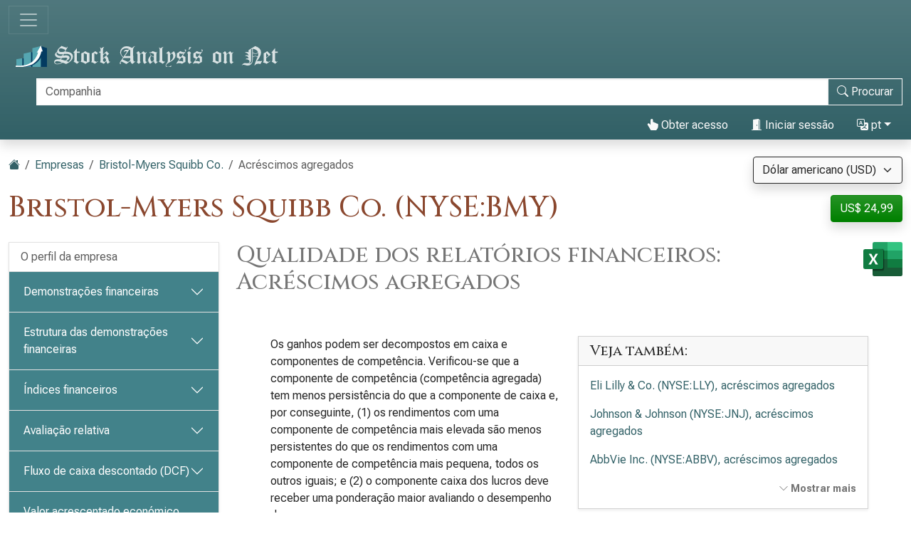

--- FILE ---
content_type: text/html; charset=utf-8
request_url: https://pt.stock-analysis-on.net/NYSE/Empresa/Bristol-Myers-Squibb-Co/Qualidade-de-Relatorios-Financeiros/Acrescimos-Agregados
body_size: 18374
content:
<!DOCTYPE html>
<html lang="pt" class="h-100">
<head>
    <meta charset="utf-8">
    <meta name="viewport" content="width=device-width, initial-scale=1">
    <title>Bristol-Myers Squibb Co. (NYSE:BMY) | Acréscimos agregados</title>
    <meta name="description" content="Análise de tendências e comparação com a indústria da qualidade do relatório financeiro de %s Bristol-Myers Squibb Co., com base no componente de competência dos ganhos.">
    <link href="https://cdn.stock-analysis-on.net/css/pt/style-qeudbp.css" rel="stylesheet">
    <style>
        @keyframes spinner-border {
            to {
                transform: rotate(360deg);
            }
        }
    </style>
        <link href="https://pt.stock-analysis-on.net/NYSE/Empresa/Bristol-Myers-Squibb-Co/Qualidade-de-Relatorios-Financeiros/Acrescimos-Agregados" rel="canonical">
    <link rel="manifest" href="/manifest.json">
        <script type="module" src="https://cdn.jsdelivr.net/npm/@hotwired/turbo@latest/dist/turbo.es2017-esm.min.js"></script>
            <script>
        window.dataLayer = window.dataLayer || [];
        function gtag(){dataLayer.push(arguments);}
        gtag('consent', 'default', {
            'ad_storage': 'granted',
            'ad_user_data': 'granted',
            'ad_personalization': 'granted',
            'analytics_storage': 'granted',
        });
    </script>
    <script async src="https://www.googletagmanager.com/gtag/js?id=G-YQ8ZCD9EQM"></script>
    <script>
        window.dataLayer = window.dataLayer || [];
        function gtag(){dataLayer.push(arguments);}
        gtag('js', new Date());
                gtag('config', 'G-YQ8ZCD9EQM');
                    </script>
            <script async>
            if ("serviceWorker" in navigator) {
                navigator.serviceWorker.getRegistrations().then((registrations) => {
                    for (const registration of registrations) {
                        registration.unregister();
                    }
                });
            }
        </script>
        <script src="https://cdn.jsdelivr.net/npm/bootstrap@5.3.8/dist/js/bootstrap.bundle.min.js" integrity="sha384-FKyoEForCGlyvwx9Hj09JcYn3nv7wiPVlz7YYwJrWVcXK/BmnVDxM+D2scQbITxI" crossorigin="anonymous" defer></script>    <script src="https://www.gstatic.com/charts/loader.js" defer></script>
<script src="https://cdn.stock-analysis-on.net/js/google-charts.js" defer></script>
    <script type="module" src="https://cdn.stock-analysis-on.net/js/script-d9jqh8.js"></script>
</head>
<body class="d-flex flex-column h-100">
<main class="flex-shrink-0">
        <header class="container-fluid bg-primary bg-gradient shadow d-print-none" id="topo">
        <div class="d-xxl-flex align-items-xxl-center">
            <nav class="navbar navbar-dark" style="background-image:none;">
                <div class="container-fluid px-0">
                    <button class="navbar-toggler" type="button" data-bs-toggle="collapse" data-bs-target="#navbar-content" aria-controls="navbar-content" aria-expanded="false" aria-label="Alternar de navegação">
                        <span class="navbar-toggler-icon"></span>
                    </button>
                </div>
            </nav>
            <div class="d-xxl-flex flex-xxl-grow-1 justify-content-xxl-between align-items-xxl-center">
                <a class="" href="/">
                    <img class="img-fluid py-2" src="https://cdn.stock-analysis-on.net/images/header-dark.svg" width="379" height="30" alt="Stock Analysis on Net">
                </a>
                                    <form class="flex-xxl-fill py-2" action="/NYSE/Pesquisar" method="get" id="form-search">
                        <div class="input-group">
                            <div class="pe-2 invisible" id="search-spinner">
                                <div class="spinner-border text-light" role="status"><span class="visually-hidden">Carregamento...</span></div>
                            </div>
                            <input autocomplete="off" type="text" class="form-control border border-light" id="search-input" name="company" placeholder="Companhia" aria-label="Procurar" required>
                            <button class="btn btn-outline-light" type="submit" id="form-search-button-submit" title="Procurar"><svg xmlns="http://www.w3.org/2000/svg" width="16" height="16" fill="currentColor" class="bi bi-search" viewBox="0 0 16 16"><path d="M11.742 10.344a6.5 6.5 0 1 0-1.397 1.398h-.001c.03.04.062.078.098.115l3.85 3.85a1 1 0 0 0 1.415-1.414l-3.85-3.85a1.007 1.007 0 0 0-.115-.1zM12 6.5a5.5 5.5 0 1 1-11 0 5.5 5.5 0 0 1 11 0z"/></svg><span class="d-none d-xl-inline"> Procurar</span></button>
                        </div>
                    </form>
                    <nav class="flex-lg-fill nav justify-content-end">
            <a class="nav-link text-light" href="/Utilizador/Acesso/Bristol-Myers-Squibb-Co/_2FNYSE_2FEmpresa_2FBristol-Myers-Squibb-Co_2FQualidade-de-Relatorios-Financeiros_2FAcrescimos-Agregados" rel="nofollow"><svg xmlns="http://www.w3.org/2000/svg" width="16" height="16" fill="currentColor" class="bi bi-hand-index-thumb-fill" viewBox="0 0 16 16"><path d="M8.5 1.75v2.716l.047-.002c.312-.012.742-.016 1.051.046.28.056.543.18.738.288.273.152.456.385.56.642l.132-.012c.312-.024.794-.038 1.158.108.37.148.689.487.88.716.075.09.141.175.195.248h.582a2 2 0 0 1 1.99 2.199l-.272 2.715a3.5 3.5 0 0 1-.444 1.389l-1.395 2.441A1.5 1.5 0 0 1 12.42 16H6.118a1.5 1.5 0 0 1-1.342-.83l-1.215-2.43L1.07 8.589a1.517 1.517 0 0 1 2.373-1.852L5 8.293V1.75a1.75 1.75 0 0 1 3.5 0z"/></svg> Obter acesso</a>
                <a class="nav-link text-light" role="button" data-bs-toggle="modal" data-bs-target="#modal-sign-in"><svg xmlns="http://www.w3.org/2000/svg" width="16" height="16" fill="currentColor" class="bi bi-door-open-fill" viewBox="0 0 16 16"><path d="M1.5 15a.5.5 0 0 0 0 1h13a.5.5 0 0 0 0-1H13V2.5A1.5 1.5 0 0 0 11.5 1H11V.5a.5.5 0 0 0-.57-.495l-7 1A.5.5 0 0 0 3 1.5V15H1.5zM11 2h.5a.5.5 0 0 1 .5.5V15h-1V2zm-2.5 8c-.276 0-.5-.448-.5-1s.224-1 .5-1 .5.448.5 1-.224 1-.5 1z"/></svg> Iniciar sessão</a>
                <div class="dropdown">
            <a class="nav-link text-light dropdown-toggle" id="navbarDropdownTranslation" role="button" title="Idioma" data-bs-toggle="dropdown" aria-haspopup="true" aria-expanded="false"><svg xmlns="http://www.w3.org/2000/svg" width="16" height="16" fill="currentColor" class="bi bi-translate" viewBox="0 0 16 16"><path d="M4.545 6.714 4.11 8H3l1.862-5h1.284L8 8H6.833l-.435-1.286H4.545zm1.634-.736L5.5 3.956h-.049l-.679 2.022H6.18z"/><path d="M0 2a2 2 0 0 1 2-2h7a2 2 0 0 1 2 2v3h3a2 2 0 0 1 2 2v7a2 2 0 0 1-2 2H7a2 2 0 0 1-2-2v-3H2a2 2 0 0 1-2-2V2zm2-1a1 1 0 0 0-1 1v7a1 1 0 0 0 1 1h7a1 1 0 0 0 1-1V2a1 1 0 0 0-1-1H2zm7.138 9.995c.193.301.402.583.63.846-.748.575-1.673 1.001-2.768 1.292.178.217.451.635.555.867 1.125-.359 2.08-.844 2.886-1.494.777.665 1.739 1.165 2.93 1.472.133-.254.414-.673.629-.89-1.125-.253-2.057-.694-2.82-1.284.681-.747 1.222-1.651 1.621-2.757H14V8h-3v1.047h.765c-.318.844-.74 1.546-1.272 2.13a6.066 6.066 0 0 1-.415-.492 1.988 1.988 0 0 1-.94.31z"/></svg> pt</a>
            <div class="dropdown-menu dropdown-menu-end" aria-labelledby="navbarDropdownTranslation">
                <a class="dropdown-item" href="https://www.stock-analysis-on.net/NYSE/Company/Bristol-Myers-Squibb-Co/Financial-Reporting-Quality/Aggregate-Accruals">English (en)</a>
                <a class="dropdown-item" href="https://es.stock-analysis-on.net/NYSE/Empresa/Bristol-Myers-Squibb-Co/Calidad-de-Informacion-Financiera/Acumulaciones-Agregadas">español (es)</a>
                <a class="dropdown-item" href="https://fr.stock-analysis-on.net/NYSE/Entreprise/Bristol-Myers-Squibb-Co/Qualite-des-Rapports-Financiers/Agregats-Accrues">français (fr)</a>
                <a class="dropdown-item" href="https://jp.stock-analysis-on.net/NYSE/%E4%BC%9A%E7%A4%BE/Bristol-Myers-Squibb-Co/%E8%B2%A1%E5%8B%99%E5%A0%B1%E5%91%8A%E3%81%AE%E8%B3%AA/%E7%B7%8F%E8%A6%8B%E8%B6%8A%E9%A1%8D">日本語 (ja)</a>
                <a class="dropdown-item" href="https://kr.stock-analysis-on.net/NYSE/%ED%9A%8C%EC%82%AC/Bristol-Myers-Squibb-Co/%EC%9E%AC%EB%AC%B4%EB%B3%B4%EA%B3%A0%20%ED%92%88%EC%A7%88/%EC%A7%91%EA%B3%84%20%EB%B0%9C%EC%83%9D">한국어 (ko)</a>
                <a class="dropdown-item active" href="https://pt.stock-analysis-on.net/NYSE/Empresa/Bristol-Myers-Squibb-Co/Qualidade-de-Relatorios-Financeiros/Acrescimos-Agregados">português (pt)</a>
                <a class="dropdown-item" href="https://cn.stock-analysis-on.net/NYSE/%E5%85%AC%E5%8F%B8/Bristol-Myers-Squibb-Co/%E8%B4%A2%E5%8A%A1%E6%8A%A5%E5%91%8A%E8%B4%A8%E9%87%8F/%E7%B4%AF%E8%AE%A1%E5%BA%94%E8%AE%A1%E8%B4%B9%E7%94%A8">中文（简体） (zh-Hans)</a>
                <a class="dropdown-item" href="https://tw.stock-analysis-on.net/NYSE/%E5%85%AC%E5%8F%B8/Bristol-Myers-Squibb-Co/%E8%B2%A1%E5%8B%99%E5%A0%B1%E5%91%8A%E8%B3%AA%E9%87%8F/%E7%B4%AF%E8%A8%88%E6%87%89%E8%A8%88%E8%B2%BB%E7%94%A8">中文（繁體） (zh-Hant)</a>
            </div>
        </div>
    </nav>
                                    </div>
        </div>
        <div class="collapse navbar-collapse navbar-dark" id="navbar-content">
            <nav class="navbar-nav d-sm-flex flex-sm-row">
                                                                            <a class="nav-link px-sm-2 px-md-3 px-lg-4 px-xl-5" href="/O-que-ha-de-novo/1">Quais as novas</a>
                                                                                <a class="nav-link px-sm-2 px-md-3 px-lg-4 px-xl-5 active" href="/NYSE">Empresas <span class="visually-hidden">(atual)</span></a>
                                                                                <a class="nav-link px-sm-2 px-md-3 px-lg-4 px-xl-5" href="/NYSE/Arquivo">Arquivo</a>
                                                </nav>
        </div>
    </header>
            <div class="bg-light shadow d-print-none" id="search-result">
            <div id="search-result-background">
                <div class="p-3">
                    <div class="d-flex justify-content-end mb-3">
                        <button id="search-result-close" class="btn-close" type="button" aria-label="Fechar"></button>
                    </div>
                    <div id="search-result-body"></div>
                </div>
            </div>
        </div>
        <div class="container-fluid my-3 d-none d-print-block">
        <img class="img-fluid" src="https://cdn.stock-analysis-on.net/images/header-home.svg" width="650" height="100" alt="Stock Analysis on Net">
    </div>
    <div class="container-fluid gx-xxl-5 mt-4">
        <div class="d-md-flex justify-content-md-between">
    <div>
        <nav class="mb-4 d-print-none" aria-label="breadcrumb">
    <ol class="breadcrumb">
        <li class="breadcrumb-item"><a href="/"><svg xmlns="http://www.w3.org/2000/svg" width="16" height="16" fill="currentColor" class="bi bi-house-fill" viewBox="0 0 16 16"><path fill-rule="evenodd" d="m8 3.293 6 6V13.5a1.5 1.5 0 0 1-1.5 1.5h-9A1.5 1.5 0 0 1 2 13.5V9.293l6-6zm5-.793V6l-2-2V2.5a.5.5 0 0 1 .5-.5h1a.5.5 0 0 1 .5.5z"/><path fill-rule="evenodd" d="M7.293 1.5a1 1 0 0 1 1.414 0l6.647 6.646a.5.5 0 0 1-.708.708L8 2.207 1.354 8.854a.5.5 0 1 1-.708-.708L7.293 1.5z"/></svg></a></li>
                            <li class="breadcrumb-item"><a href="/NYSE">Empresas</a></li>
                                <li class="breadcrumb-item"><a href="/NYSE/Empresa/Bristol-Myers-Squibb-Co">Bristol-Myers Squibb Co.</a></li>
                            <li class="breadcrumb-item active" aria-current="page">Acréscimos agregados</li>
            </ol>
</nav>
                    <h1 class="my-heading mb-4">Bristol-Myers Squibb Co. (NYSE:BMY)</h1>
            </div>
    <div class="text-end d-print-none">
                    <div class="mb-3">
    <form action="/Subscription-currency" method="post" id="form-subscription-currency">
        <select name="currency" class="form-select bg-light border border-dark rounded-1 shadow" id="form-subscription-currency-select" aria-label="Selecione a moeda">
                                                <option value="GBP">Libra Esterlina (GBP)</option>
                                                                <option value="EUR">Euro (EUR)</option>
                                                                <option value="CHF">Franco suíço (CHF)</option>
                                                                <option value="USD" selected>Dólar americano (USD)</option>
                                    </select>
        <input type="hidden" name="returnUrl" value="/NYSE/Empresa/Bristol-Myers-Squibb-Co/Qualidade-de-Relatorios-Financeiros/Acrescimos-Agregados">
    </form>
</div>
            <p>
            <a class="btn btn-success rounded-1 shadow" href="/Utilizador/Acesso/Bristol-Myers-Squibb-Co/_2FNYSE_2FEmpresa_2FBristol-Myers-Squibb-Co_2FQualidade-de-Relatorios-Financeiros_2FAcrescimos-Agregados" role="button" title="Obter acesso" rel="nofollow">
            US$ 24,99        </a>
    </p>
            </div>
</div>
    <div class="row gx-xxl-5">
        <aside class="col-lg-3 d-print-none">
            <div class="navbar navbar-expand-lg navbar-dark bg-secondary bg-gradient shadow-sm d-lg-none mb-3">
    <div class="container-fluid">
        <button class="navbar-toggler" type="button" data-bs-toggle="collapse" data-bs-target="#sidebar-company" aria-controls="sidebar-company" aria-expanded="false" aria-label="Alternar de navegação">
            <span class="navbar-toggler-icon"></span>
        </button>
    </div>
</div>
<div class="collapse shadow-sm d-lg-block mb-3 mb-lg-0" id="sidebar-company" data-stimulus-controller="sidebar" data-sidebar-breakpoint-value="992">
    <nav class="accordion">
                            <div class="accordion-item">
                                <div class="list-group list-group-flush">
                                                                        <a class="list-group-item list-group-item-action border-0 pe-5" href="/NYSE/Empresa/Bristol-Myers-Squibb-Co/Perfil">O perfil da empresa</a>
                                                            </div>
                            </div>
                    <div class="accordion-item">
                                                        <div class="accordion-header" id="menu-content-top-heading-1">
                        <button class="accordion-button collapsed bg-secondary text-white" type="button" data-bs-toggle="collapse" data-bs-target="#menu-content-top-collapse-1" aria-expanded="false" aria-controls="menu-content-top-collapse-1">
                            Demonstrações financeiras                        </button>
                    </div>
                    <div id="menu-content-top-collapse-1" class="accordion-collapse collapse" aria-labelledby="menu-content-top-heading-1">
                                <div class="list-group list-group-flush">
                                                                                                                                                                            <a class="list-group-item list-group-item-action border-0 pe-5" href="/NYSE/Empresa/Bristol-Myers-Squibb-Co/Demonstracao-Financeira/Demonstracao-do-Resultado">Demonstração de resultados</a>
                                                                                                                                                                                                                    <a class="list-group-item list-group-item-action border-0 pe-5" href="/NYSE/Empresa/Bristol-Myers-Squibb-Co/Demonstracao-Financeira/Demonstracao-do-Resultado-Abrangente">Demonstração do resultado abrangente</a>
                                                                                                                                                                                                                    <a class="list-group-item list-group-item-action border-0 pe-5" href="/NYSE/Empresa/Bristol-Myers-Squibb-Co/Demonstracao-Financeira/Ativo">Balanço: ativo</a>
                                                                                                                                                                                                                    <a class="list-group-item list-group-item-action border-0 pe-5" href="/NYSE/Empresa/Bristol-Myers-Squibb-Co/Demonstracao-Financeira/Passivo-e-Patrimonio-Liquido">Balanço patrimonial: passivo e patrimônio líquido&nbsp;<span class="text-success" title="A página disponível gratuitamente"><svg xmlns="http://www.w3.org/2000/svg" width="16" height="16" fill="currentColor" class="bi bi-unlock-fill" viewBox="0 0 16 16"><path d="M11 1a2 2 0 0 0-2 2v4a2 2 0 0 1 2 2v5a2 2 0 0 1-2 2H3a2 2 0 0 1-2-2V9a2 2 0 0 1 2-2h5V3a3 3 0 0 1 6 0v4a.5.5 0 0 1-1 0V3a2 2 0 0 0-2-2z"/></svg></span></a>
                                                                                                                                                                                                                    <a class="list-group-item list-group-item-action border-0 pe-5" href="/NYSE/Empresa/Bristol-Myers-Squibb-Co/Demonstracao-Financeira/Demonstracao-dos-Fluxos-de-Caixa">Demonstração dos fluxos de caixa</a>
                                                                                                                        </div>
                                    </div>
                            </div>
                    <div class="accordion-item">
                                                        <div class="accordion-header" id="menu-content-top-heading-2">
                        <button class="accordion-button collapsed bg-secondary text-white" type="button" data-bs-toggle="collapse" data-bs-target="#menu-content-top-collapse-2" aria-expanded="false" aria-controls="menu-content-top-collapse-2">
                            Estrutura das demonstrações financeiras                        </button>
                    </div>
                    <div id="menu-content-top-collapse-2" class="accordion-collapse collapse" aria-labelledby="menu-content-top-heading-2">
                                <div class="list-group list-group-flush">
                                                                                                                                                                            <a class="list-group-item list-group-item-action border-0 pe-5" href="/NYSE/Empresa/Bristol-Myers-Squibb-Co/Estrutura/Demonstracao-do-Resultado">Estrutura da demonstração de resultados</a>
                                                                                                                                                                                                                    <a class="list-group-item list-group-item-action border-0 pe-5" href="/NYSE/Empresa/Bristol-Myers-Squibb-Co/Estrutura/Ativo">Estrutura do balanço: activo</a>
                                                                                                                                                                                                                    <a class="list-group-item list-group-item-action border-0 pe-5" href="/NYSE/Empresa/Bristol-Myers-Squibb-Co/Estrutura/Passivo-e-Patrimonio-Liquido">Estrutura do balanço: passivo e patrimônio líquido</a>
                                                                                                                        </div>
                                    </div>
                            </div>
                    <div class="accordion-item">
                                                        <div class="accordion-header" id="menu-content-top-heading-3">
                        <button class="accordion-button collapsed bg-secondary text-white" type="button" data-bs-toggle="collapse" data-bs-target="#menu-content-top-collapse-3" aria-expanded="false" aria-controls="menu-content-top-collapse-3">
                            Índices financeiros                        </button>
                    </div>
                    <div id="menu-content-top-collapse-3" class="accordion-collapse collapse" aria-labelledby="menu-content-top-heading-3">
                                <div class="list-group list-group-flush">
                                                                                                                                                                            <a class="list-group-item list-group-item-action border-0 pe-5" href="/NYSE/Empresa/Bristol-Myers-Squibb-Co/Racios-Financeiros/Rentabilidade">Índices de rentabilidade</a>
                                                                                                                                                                                                                    <a class="list-group-item list-group-item-action border-0 pe-5" href="/NYSE/Empresa/Bristol-Myers-Squibb-Co/Racios-Financeiros/Liquidez">Índices de liquidez&nbsp;<span class="text-success" title="A página disponível gratuitamente"><svg xmlns="http://www.w3.org/2000/svg" width="16" height="16" fill="currentColor" class="bi bi-unlock-fill" viewBox="0 0 16 16"><path d="M11 1a2 2 0 0 0-2 2v4a2 2 0 0 1 2 2v5a2 2 0 0 1-2 2H3a2 2 0 0 1-2-2V9a2 2 0 0 1 2-2h5V3a3 3 0 0 1 6 0v4a.5.5 0 0 1-1 0V3a2 2 0 0 0-2-2z"/></svg></span></a>
                                                                                                                                                                                                                    <a class="list-group-item list-group-item-action border-0 pe-5" href="/NYSE/Empresa/Bristol-Myers-Squibb-Co/Racios-Financeiros/Endividamento">Rácios de solvabilidade&nbsp;<span class="text-success" title="A página disponível gratuitamente"><svg xmlns="http://www.w3.org/2000/svg" width="16" height="16" fill="currentColor" class="bi bi-unlock-fill" viewBox="0 0 16 16"><path d="M11 1a2 2 0 0 0-2 2v4a2 2 0 0 1 2 2v5a2 2 0 0 1-2 2H3a2 2 0 0 1-2-2V9a2 2 0 0 1 2-2h5V3a3 3 0 0 1 6 0v4a.5.5 0 0 1-1 0V3a2 2 0 0 0-2-2z"/></svg></span></a>
                                                                                                                                                                                                                    <a class="list-group-item list-group-item-action border-0 pe-5" href="/NYSE/Empresa/Bristol-Myers-Squibb-Co/Racios-Financeiros/Atividade-de-Curto-Prazo">Rácios de actividade a curto prazo</a>
                                                                                                                                                                                                                    <a class="list-group-item list-group-item-action border-0 pe-5" href="/NYSE/Empresa/Bristol-Myers-Squibb-Co/Racios-Financeiros/Atividade-de-Longo-Prazo">Rácios de actividade a longo prazo&nbsp;<span class="text-success" title="A página disponível gratuitamente"><svg xmlns="http://www.w3.org/2000/svg" width="16" height="16" fill="currentColor" class="bi bi-unlock-fill" viewBox="0 0 16 16"><path d="M11 1a2 2 0 0 0-2 2v4a2 2 0 0 1 2 2v5a2 2 0 0 1-2 2H3a2 2 0 0 1-2-2V9a2 2 0 0 1 2-2h5V3a3 3 0 0 1 6 0v4a.5.5 0 0 1-1 0V3a2 2 0 0 0-2-2z"/></svg></span></a>
                                                                                                                                                <div class="border-top my-1"></div>
                                                                                                                                                                                    <a class="list-group-item list-group-item-action border-0 pe-5" href="/NYSE/Empresa/Bristol-Myers-Squibb-Co/Racios-Financeiros/DuPont">Análise DuPont</a>
                                                                                                                                                <div class="border-top my-1"></div>
                                                                                                                                                                                    <a class="list-group-item list-group-item-action border-0 pe-5" href="/NYSE/Empresa/Bristol-Myers-Squibb-Co/Racios-Financeiros/Areas-Geograficas">Áreas geográficas</a>
                                                                                                                        </div>
                                    </div>
                            </div>
                    <div class="accordion-item">
                                                        <div class="accordion-header" id="menu-content-top-heading-4">
                        <button class="accordion-button collapsed bg-secondary text-white" type="button" data-bs-toggle="collapse" data-bs-target="#menu-content-top-collapse-4" aria-expanded="false" aria-controls="menu-content-top-collapse-4">
                            Avaliação relativa                        </button>
                    </div>
                    <div id="menu-content-top-collapse-4" class="accordion-collapse collapse" aria-labelledby="menu-content-top-heading-4">
                                <div class="list-group list-group-flush">
                                                                                                                                                                            <a class="list-group-item list-group-item-action border-0 pe-5" href="/NYSE/Empresa/Bristol-Myers-Squibb-Co/Avaliacao/Racios-Financeiros">Índices de avaliação de ações ordinárias</a>
                                                                                                                                                <div class="border-top my-1"></div>
                                                                                                                                                                                    <a class="list-group-item list-group-item-action border-0 pe-5" href="/NYSE/Empresa/Bristol-Myers-Squibb-Co/Avaliacao/Valor-da-Empresa">Valor da empresa (EV)</a>
                                                                                                                                                <div class="border-top my-1"></div>
                                                                                                                                                                                    <a class="list-group-item list-group-item-action border-0 pe-5" href="/NYSE/Empresa/Bristol-Myers-Squibb-Co/Avaliacao/EV-sobre-EBITDA">EV para EBITDA&nbsp;<span class="text-success" title="A página disponível gratuitamente"><svg xmlns="http://www.w3.org/2000/svg" width="16" height="16" fill="currentColor" class="bi bi-unlock-fill" viewBox="0 0 16 16"><path d="M11 1a2 2 0 0 0-2 2v4a2 2 0 0 1 2 2v5a2 2 0 0 1-2 2H3a2 2 0 0 1-2-2V9a2 2 0 0 1 2-2h5V3a3 3 0 0 1 6 0v4a.5.5 0 0 1-1 0V3a2 2 0 0 0-2-2z"/></svg></span></a>
                                                                                                                                                                                                                    <a class="list-group-item list-group-item-action border-0 pe-5" href="/NYSE/Empresa/Bristol-Myers-Squibb-Co/Avaliacao/EV-sobre-FCFF">EV para FCFF</a>
                                                                                                                                                                                                                    <a class="list-group-item list-group-item-action border-0 pe-5" href="/NYSE/Empresa/Bristol-Myers-Squibb-Co/Avaliacao/Preco-sobre-FCFE">Relação preço/FCFE</a>
                                                                                                                        </div>
                                    </div>
                            </div>
                    <div class="accordion-item">
                                                        <div class="accordion-header" id="menu-content-top-heading-5">
                        <button class="accordion-button collapsed bg-secondary text-white" type="button" data-bs-toggle="collapse" data-bs-target="#menu-content-top-collapse-5" aria-expanded="false" aria-controls="menu-content-top-collapse-5">
                            Fluxo de caixa descontado (DCF)                        </button>
                    </div>
                    <div id="menu-content-top-collapse-5" class="accordion-collapse collapse" aria-labelledby="menu-content-top-heading-5">
                                <div class="list-group list-group-flush">
                                                                                                                                                                            <a class="list-group-item list-group-item-action border-0 pe-5" href="/NYSE/Empresa/Bristol-Myers-Squibb-Co/DCF/CAPM">Modelo de precificação de ativos de capital (CAPM)</a>
                                                                                                                                                <div class="border-top my-1"></div>
                                                                                                                                                                                    <a class="list-group-item list-group-item-action border-0 pe-5" href="/NYSE/Empresa/Bristol-Myers-Squibb-Co/DCF/DDM">Modelo de desconto de dividendos (DDM)&nbsp;<span class="text-success" title="A página disponível gratuitamente"><svg xmlns="http://www.w3.org/2000/svg" width="16" height="16" fill="currentColor" class="bi bi-unlock-fill" viewBox="0 0 16 16"><path d="M11 1a2 2 0 0 0-2 2v4a2 2 0 0 1 2 2v5a2 2 0 0 1-2 2H3a2 2 0 0 1-2-2V9a2 2 0 0 1 2-2h5V3a3 3 0 0 1 6 0v4a.5.5 0 0 1-1 0V3a2 2 0 0 0-2-2z"/></svg></span></a>
                                                                                                                                                                                                                    <a class="list-group-item list-group-item-action border-0 pe-5" href="/NYSE/Empresa/Bristol-Myers-Squibb-Co/DCF/Valor-Presente-do-FCFF">Valor presente da FCFF</a>
                                                                                                                                                                                                                    <a class="list-group-item list-group-item-action border-0 pe-5" href="/NYSE/Empresa/Bristol-Myers-Squibb-Co/DCF/Valor-Presente-do-FCFE">Valor presente do FCFE</a>
                                                                                                                        </div>
                                    </div>
                            </div>
                    <div class="accordion-item">
                                                        <div class="accordion-header" id="menu-content-top-heading-6">
                        <button class="accordion-button collapsed bg-secondary text-white" type="button" data-bs-toggle="collapse" data-bs-target="#menu-content-top-collapse-6" aria-expanded="false" aria-controls="menu-content-top-collapse-6">
                            Valor acrescentado económico (EVA)                        </button>
                    </div>
                    <div id="menu-content-top-collapse-6" class="accordion-collapse collapse" aria-labelledby="menu-content-top-heading-6">
                                <div class="list-group list-group-flush">
                                                                                                                                                                            <a class="list-group-item list-group-item-action border-0 pe-5" href="/NYSE/Empresa/Bristol-Myers-Squibb-Co/Medida-de-Performance/Valor-Economico-Adicionado">Valor acrescentado económico (EVA)</a>
                                                                                                                                                                                                                    <a class="list-group-item list-group-item-action border-0 pe-5" href="/NYSE/Empresa/Bristol-Myers-Squibb-Co/Medida-de-Performance/Retorno-sobre-o-Capital">Rácio de rendibilidade do capital próprio (ROC)</a>
                                                                                                                                                                                                                    <a class="list-group-item list-group-item-action border-0 pe-5" href="/NYSE/Empresa/Bristol-Myers-Squibb-Co/Medida-de-Performance/Valor-de-Mercado-Adicionado">Valor acrescentado de mercado (MVA)</a>
                                                                                                                        </div>
                                    </div>
                            </div>
                    <div class="accordion-item">
                                                        <div class="accordion-header" id="menu-content-top-heading-7">
                        <button class="accordion-button collapsed bg-secondary text-white" type="button" data-bs-toggle="collapse" data-bs-target="#menu-content-top-collapse-7" aria-expanded="false" aria-controls="menu-content-top-collapse-7">
                            Tendências de longo prazo                        </button>
                    </div>
                    <div id="menu-content-top-collapse-7" class="accordion-collapse collapse" aria-labelledby="menu-content-top-heading-7">
                                <div class="list-group list-group-flush">
                                                                                                                                                                            <a class="list-group-item list-group-item-action border-0 pe-5" href="/NYSE/Empresa/Bristol-Myers-Squibb-Co/Tendencias-de-Longo-Prazo/Dados-Financeiros-Selecionados">Dados financeiros selecionados&nbsp;<span class="text-success" title="A página disponível gratuitamente"><svg xmlns="http://www.w3.org/2000/svg" width="16" height="16" fill="currentColor" class="bi bi-unlock-fill" viewBox="0 0 16 16"><path d="M11 1a2 2 0 0 0-2 2v4a2 2 0 0 1 2 2v5a2 2 0 0 1-2 2H3a2 2 0 0 1-2-2V9a2 2 0 0 1 2-2h5V3a3 3 0 0 1 6 0v4a.5.5 0 0 1-1 0V3a2 2 0 0 0-2-2z"/></svg></span></a>
                                                                                                                                                <div class="border-top my-1"></div>
                                                                                                                                                                                    <a class="list-group-item list-group-item-action border-0 pe-5" href="/NYSE/Empresa/Bristol-Myers-Squibb-Co/Tendencias-de-Longo-Prazo/Margem-de-Lucro-Liquido">Índice de margem de lucro líquido</a>
                                                                                                                                                                                                                    <a class="list-group-item list-group-item-action border-0 pe-5" href="/NYSE/Empresa/Bristol-Myers-Squibb-Co/Tendencias-de-Longo-Prazo/ROE">Índice de retorno sobre o patrimônio líquido (ROE)</a>
                                                                                                                                                                                                                    <a class="list-group-item list-group-item-action border-0 pe-5" href="/NYSE/Empresa/Bristol-Myers-Squibb-Co/Tendencias-de-Longo-Prazo/ROA">Rácio de rendibilidade dos activos (ROA)</a>
                                                                                                                                                                                                                    <a class="list-group-item list-group-item-action border-0 pe-5" href="/NYSE/Empresa/Bristol-Myers-Squibb-Co/Tendencias-de-Longo-Prazo/Grau-de-Liquidez-Geral">Índice de liquidez corrente&nbsp;<span class="text-success" title="A página disponível gratuitamente"><svg xmlns="http://www.w3.org/2000/svg" width="16" height="16" fill="currentColor" class="bi bi-unlock-fill" viewBox="0 0 16 16"><path d="M11 1a2 2 0 0 0-2 2v4a2 2 0 0 1 2 2v5a2 2 0 0 1-2 2H3a2 2 0 0 1-2-2V9a2 2 0 0 1 2-2h5V3a3 3 0 0 1 6 0v4a.5.5 0 0 1-1 0V3a2 2 0 0 0-2-2z"/></svg></span></a>
                                                                                                                                                                                                                    <a class="list-group-item list-group-item-action border-0 pe-5" href="/NYSE/Empresa/Bristol-Myers-Squibb-Co/Tendencias-de-Longo-Prazo/Divida-sobre-Patrimonio">Índice de dívida sobre patrimônio líquido</a>
                                                                                                                                                                                                                    <a class="list-group-item list-group-item-action border-0 pe-5" href="/NYSE/Empresa/Bristol-Myers-Squibb-Co/Tendencias-de-Longo-Prazo/Rotacao-do-Total-de-Ativos">Índice de giro total dos ativos</a>
                                                                                                                                                <div class="border-top my-1"></div>
                                                                                                                                                                                    <a class="list-group-item list-group-item-action border-0 pe-5" href="/NYSE/Empresa/Bristol-Myers-Squibb-Co/Tendencias-de-Longo-Prazo/P-E">Relação preço/lucro líquido (P/E)</a>
                                                                                                                                                                                                                    <a class="list-group-item list-group-item-action border-0 pe-5" href="/NYSE/Empresa/Bristol-Myers-Squibb-Co/Tendencias-de-Longo-Prazo/P-BV">Relação preço/valor contabilístico (P/BV)</a>
                                                                                                                                                                                                                    <a class="list-group-item list-group-item-action border-0 pe-5" href="/NYSE/Empresa/Bristol-Myers-Squibb-Co/Tendencias-de-Longo-Prazo/P-S">Relação preço/receita (P/S)&nbsp;<span class="text-success" title="A página disponível gratuitamente"><svg xmlns="http://www.w3.org/2000/svg" width="16" height="16" fill="currentColor" class="bi bi-unlock-fill" viewBox="0 0 16 16"><path d="M11 1a2 2 0 0 0-2 2v4a2 2 0 0 1 2 2v5a2 2 0 0 1-2 2H3a2 2 0 0 1-2-2V9a2 2 0 0 1 2-2h5V3a3 3 0 0 1 6 0v4a.5.5 0 0 1-1 0V3a2 2 0 0 0-2-2z"/></svg></span></a>
                                                                                                                        </div>
                                    </div>
                            </div>
                    <div class="accordion-item">
                                                        <div class="accordion-header" id="menu-content-top-heading-8">
                        <button class="accordion-button collapsed bg-secondary text-white" type="button" data-bs-toggle="collapse" data-bs-target="#menu-content-top-collapse-8" aria-expanded="false" aria-controls="menu-content-top-collapse-8">
                            Componentes das demonstrações contábeis                        </button>
                    </div>
                    <div id="menu-content-top-collapse-8" class="accordion-collapse collapse" aria-labelledby="menu-content-top-heading-8">
                                <div class="list-group list-group-flush">
                                                                                                                                                                            <a class="list-group-item list-group-item-action border-0 pe-5" href="/NYSE/Empresa/Bristol-Myers-Squibb-Co/Analise/Vendas">Receitas</a>
                                                                                                                                                                                                                    <a class="list-group-item list-group-item-action border-0 pe-5" href="/NYSE/Empresa/Bristol-Myers-Squibb-Co/Analise/Investimentos">Investimentos</a>
                                                                                                                                                                                                                    <a class="list-group-item list-group-item-action border-0 pe-5" href="/NYSE/Empresa/Bristol-Myers-Squibb-Co/Analise/Estoques">Inventários</a>
                                                                                                                                                                                                                    <a class="list-group-item list-group-item-action border-0 pe-5" href="/NYSE/Empresa/Bristol-Myers-Squibb-Co/Analise/Ativo-Fixo">Imobilizado</a>
                                                                                                                                                                                                                    <a class="list-group-item list-group-item-action border-0 pe-5" href="/NYSE/Empresa/Bristol-Myers-Squibb-Co/Analise/Goodwill-e-Ativos-Intangiveis">Goodwill e ativos intangíveis</a>
                                                                                                                                                                                                                    <a class="list-group-item list-group-item-action border-0 pe-5" href="/NYSE/Empresa/Bristol-Myers-Squibb-Co/Analise/Emprestimos">Dívida&nbsp;<span class="text-success" title="A página disponível gratuitamente"><svg xmlns="http://www.w3.org/2000/svg" width="16" height="16" fill="currentColor" class="bi bi-unlock-fill" viewBox="0 0 16 16"><path d="M11 1a2 2 0 0 0-2 2v4a2 2 0 0 1 2 2v5a2 2 0 0 1-2 2H3a2 2 0 0 1-2-2V9a2 2 0 0 1 2-2h5V3a3 3 0 0 1 6 0v4a.5.5 0 0 1-1 0V3a2 2 0 0 0-2-2z"/></svg></span></a>
                                                                                                                                                                                                                    <a class="list-group-item list-group-item-action border-0 pe-5" href="/NYSE/Empresa/Bristol-Myers-Squibb-Co/Analise/Imposto-de-Renda">Imposto de renda</a>
                                                                                                                                                                                                                    <a class="list-group-item list-group-item-action border-0 pe-5" href="/NYSE/Empresa/Bristol-Myers-Squibb-Co/Analise/Arrendamentos-Operacionais">Arrendamentos operacionais</a>
                                                                                                                                                <div class="border-top my-1"></div>
                                                                                                                                                                                    <a class="list-group-item list-group-item-action border-0 pe-5" href="/NYSE/Empresa/Bristol-Myers-Squibb-Co/Demonstracao-Financeira/Ajustes-as-Demonstracoes-Financeiras">Ajustes nas demonstrações financeiras</a>
                                                                                                                                                                                                                    <a class="list-group-item list-group-item-action border-0 pe-5" href="/NYSE/Empresa/Bristol-Myers-Squibb-Co/Racios-Financeiros/Racios-Ajustados">Índices financeiros ajustados</a>
                                                                                                                        </div>
                                    </div>
                            </div>
                    <div class="accordion-item">
                                                        <div class="accordion-header" id="menu-content-top-heading-9">
                        <button class="accordion-button bg-secondary text-white" type="button" data-bs-toggle="collapse" data-bs-target="#menu-content-top-collapse-9" aria-expanded="true" aria-controls="menu-content-top-collapse-9">
                            Qualidade dos relatórios financeiros                        </button>
                    </div>
                    <div id="menu-content-top-collapse-9" class="accordion-collapse collapse show" aria-labelledby="menu-content-top-heading-9">
                                <div class="list-group list-group-flush">
                                                                                                                                                                            <a class="list-group-item list-group-item-action border-0 pe-5" href="/NYSE/Empresa/Bristol-Myers-Squibb-Co/Qualidade-de-Relatorios-Financeiros/Dividas-Incobraveis">Créditos de liquidação duvidosa</a>
                                                                                                                                                                                                                    <a class="list-group-item list-group-item-action bg-light bg-gradient border-0 d-flex justify-content-between align-items-center" href="/NYSE/Empresa/Bristol-Myers-Squibb-Co/Qualidade-de-Relatorios-Financeiros/Acrescimos-Agregados">
                                        <div>Acréscimos agregados</div>
                                        <div class="text-primary"> <svg xmlns="http://www.w3.org/2000/svg" width="16" height="16" fill="currentColor" class="bi bi-check-lg" viewBox="0 0 16 16"><path d="M13.485 1.431a1.473 1.473 0 0 1 2.104 2.062l-7.84 9.801a1.473 1.473 0 0 1-2.12.04L.431 8.138a1.473 1.473 0 0 1 2.084-2.083l4.111 4.112 6.82-8.69a.486.486 0 0 1 .04-.045z"/></svg></div>
                                    </a>
                                                                                                                        </div>
                                    </div>
                            </div>
                    <div class="accordion-item">
                                <div class="list-group list-group-flush">
                                                                        <a class="list-group-item list-group-item-action border-0 pe-5" href="/NYSE/Empresa/Bristol-Myers-Squibb-Co/Tendencias-do-Mercado">Tendência dos preços das ações</a>
                                                            </div>
                            </div>
            </nav>
</div>
        </aside>
        <article class="col-lg-9">
            <div class="d-md-flex justify-content-md-between">
            <h2>Qualidade dos relatórios financeiros: Acréscimos agregados</h2>
        <div class="text-end d-print-none">
    <a class="ms-4 d-inline-block" href="/Planilha/NYSE/Empresa/Bristol-Myers-Squibb-Co/Qualidade-de-Relatorios-Financeiros/Acrescimos-Agregados.xlsx" rel="nofollow" title="Exportar todas as tabelas para Microsoft Excel"><img src="https://cdn.stock-analysis-on.net/images/microsoft-excel.svg" height="48" width="55" alt="Microsoft Excel"></a>
</div>
</div>
<div class="px-md-5 py-5">
    <div class="row">
        <div class="col-lg-6">
            <p>Os ganhos podem ser decompostos em caixa e componentes de competência. Verificou-se que a componente de competência (competência agregada) tem menos persistência do que a componente de caixa e, por conseguinte, (1) os rendimentos com uma componente de competência mais elevada são menos persistentes do que os rendimentos com uma componente de competência mais pequena, todos os outros iguais; e (2) o componente caixa dos lucros deve receber uma ponderação maior avaliando o desempenho da empresa.</p>
            <ul>
                <li><a href="#Racio-de-Acrescimos-Baseados-no-Balanco">Índice de competência baseado em balanços</a></li>
                <li><a href="#Racio-de-Acrescimos-Baseados-na-Demonstracao-do-Fluxo-de-Caixa">Índice de competência baseado na demonstração de fluxo de caixa</a></li>
            </ul>
        </div>
        <aside class="col-lg-6 d-none d-lg-block d-print-none">
            <div class="card shadow-sm">
    <h5 class="card-header">Veja também:</h5>
    <div class="card-body">
                    <div id="see-also-list">
                                                                                                <p><a href="/NYSE/Empresa/Eli-Lilly-Co/Qualidade-de-Relatorios-Financeiros/Acrescimos-Agregados">Eli Lilly &amp; Co. (NYSE:LLY), acréscimos agregados</a></p>
                                                                                                    <p><a href="/NYSE/Empresa/Johnson-Johnson/Qualidade-de-Relatorios-Financeiros/Acrescimos-Agregados">Johnson &amp; Johnson (NYSE:JNJ), acréscimos agregados</a></p>
                                                                                                    <p><a href="/NYSE/Empresa/AbbVie-Inc/Qualidade-de-Relatorios-Financeiros/Acrescimos-Agregados">AbbVie Inc. (NYSE:ABBV), acréscimos agregados</a></p>
                                                                                                    <p class="d-none"><a href="/NYSE/Empresa/Merck-Co-Inc/Qualidade-de-Relatorios-Financeiros/Acrescimos-Agregados">Merck &amp; Co. Inc. (NYSE:MRK), acréscimos agregados</a></p>
                                                                                                    <p class="d-none"><a href="/NYSE/Empresa/Thermo-Fisher-Scientific-Inc/Qualidade-de-Relatorios-Financeiros/Acrescimos-Agregados">Thermo Fisher Scientific Inc. (NYSE:TMO), acréscimos agregados</a></p>
                                                                                                    <p class="d-none"><a href="/NASDAQ/Empresa/Amgen-Inc/Qualidade-de-Relatorios-Financeiros/Acrescimos-Agregados">Amgen Inc. (NASDAQ:AMGN), acréscimos agregados</a></p>
                                                                                                    <p class="d-none"><a href="/NYSE/Empresa/Danaher-Corp/Qualidade-de-Relatorios-Financeiros/Acrescimos-Agregados">Danaher Corp. (NYSE:DHR), acréscimos agregados</a></p>
                                                                                                    <p class="d-none"><a href="/NASDAQ/Empresa/Gilead-Sciences-Inc/Qualidade-de-Relatorios-Financeiros/Acrescimos-Agregados">Gilead Sciences Inc. (NASDAQ:GILD), acréscimos agregados</a></p>
                                                                                                    <p class="d-none"><a href="/NYSE/Empresa/Pfizer-Inc/Qualidade-de-Relatorios-Financeiros/Acrescimos-Agregados">Pfizer Inc. (NYSE:PFE), acréscimos agregados</a></p>
                                                                                                    <p class="d-none"><a href="/NASDAQ/Empresa/Vertex-Pharmaceuticals-Inc/Qualidade-de-Relatorios-Financeiros/Acrescimos-Agregados">Vertex Pharmaceuticals Inc. (NASDAQ:VRTX), acréscimos agregados</a></p>
                                                                                                    <p class="d-none"><a href="/NASDAQ/Empresa/Regeneron-Pharmaceuticals-Inc/Qualidade-de-Relatorios-Financeiros/Acrescimos-Agregados">Regeneron Pharmaceuticals Inc. (NASDAQ:REGN), acréscimos agregados</a></p>
                                                </div>
            <div class="text-end"><small class="fw-bold" id="see-also-more"><svg xmlns="http://www.w3.org/2000/svg" width="16" height="16" fill="currentColor" class="bi bi-chevron-down" viewBox="0 0 16 16"><path fill-rule="evenodd" d="M1.646 4.646a.5.5 0 0 1 .708 0L8 10.293l5.646-5.647a.5.5 0 0 1 .708.708l-6 6a.5.5 0 0 1-.708 0l-6-6a.5.5 0 0 1 0-.708z"/></svg> Mostrar mais</small></div>
                        </div>
</div>
        </aside>
    </div>
</div>
    <div class="d-flex justify-content-center mb-5 d-print-none">
    <div class="card border-info bg-light bg-gradient shadow-lg">
        <div class="card-body">
            <h2 class="text-center text-info mb-4">Área para usuários pagantes</h2>
            <div class="d-xl-flex">
                <div class="me-xl-3">
                    <h4 class="text-center text-info mb-4">Experimente gratuitamente</h4>
                    <p>Bristol-Myers Squibb Co. páginas disponíveis gratuitamente esta semana:</p>
                    <ul>
                                                    <li><a href="/NYSE/Empresa/Bristol-Myers-Squibb-Co/Demonstracao-Financeira/Passivo-e-Patrimonio-Liquido">Balanço patrimonial: passivo e patrimônio líquido&nbsp;<span class="text-success"><svg xmlns="http://www.w3.org/2000/svg" width="16" height="16" fill="currentColor" class="bi bi-unlock-fill" viewBox="0 0 16 16"><path d="M11 1a2 2 0 0 0-2 2v4a2 2 0 0 1 2 2v5a2 2 0 0 1-2 2H3a2 2 0 0 1-2-2V9a2 2 0 0 1 2-2h5V3a3 3 0 0 1 6 0v4a.5.5 0 0 1-1 0V3a2 2 0 0 0-2-2z"/></svg></span></a></li>
                                                    <li><a href="/NYSE/Empresa/Bristol-Myers-Squibb-Co/Racios-Financeiros/Liquidez">Análise dos índices de liquidez&nbsp;<span class="text-success"><svg xmlns="http://www.w3.org/2000/svg" width="16" height="16" fill="currentColor" class="bi bi-unlock-fill" viewBox="0 0 16 16"><path d="M11 1a2 2 0 0 0-2 2v4a2 2 0 0 1 2 2v5a2 2 0 0 1-2 2H3a2 2 0 0 1-2-2V9a2 2 0 0 1 2-2h5V3a3 3 0 0 1 6 0v4a.5.5 0 0 1-1 0V3a2 2 0 0 0-2-2z"/></svg></span></a></li>
                                                    <li><a href="/NYSE/Empresa/Bristol-Myers-Squibb-Co/Racios-Financeiros/Endividamento">Análise dos rácios de solvabilidade&nbsp;<span class="text-success"><svg xmlns="http://www.w3.org/2000/svg" width="16" height="16" fill="currentColor" class="bi bi-unlock-fill" viewBox="0 0 16 16"><path d="M11 1a2 2 0 0 0-2 2v4a2 2 0 0 1 2 2v5a2 2 0 0 1-2 2H3a2 2 0 0 1-2-2V9a2 2 0 0 1 2-2h5V3a3 3 0 0 1 6 0v4a.5.5 0 0 1-1 0V3a2 2 0 0 0-2-2z"/></svg></span></a></li>
                                                    <li><a href="/NYSE/Empresa/Bristol-Myers-Squibb-Co/Racios-Financeiros/Atividade-de-Longo-Prazo">Análise dos rácios de actividade a longo prazo&nbsp;<span class="text-success"><svg xmlns="http://www.w3.org/2000/svg" width="16" height="16" fill="currentColor" class="bi bi-unlock-fill" viewBox="0 0 16 16"><path d="M11 1a2 2 0 0 0-2 2v4a2 2 0 0 1 2 2v5a2 2 0 0 1-2 2H3a2 2 0 0 1-2-2V9a2 2 0 0 1 2-2h5V3a3 3 0 0 1 6 0v4a.5.5 0 0 1-1 0V3a2 2 0 0 0-2-2z"/></svg></span></a></li>
                                                    <li><a href="/NYSE/Empresa/Bristol-Myers-Squibb-Co/Avaliacao/EV-sobre-EBITDA">Valor da empresa em relação à EBITDA (EV/EBITDA)&nbsp;<span class="text-success"><svg xmlns="http://www.w3.org/2000/svg" width="16" height="16" fill="currentColor" class="bi bi-unlock-fill" viewBox="0 0 16 16"><path d="M11 1a2 2 0 0 0-2 2v4a2 2 0 0 1 2 2v5a2 2 0 0 1-2 2H3a2 2 0 0 1-2-2V9a2 2 0 0 1 2-2h5V3a3 3 0 0 1 6 0v4a.5.5 0 0 1-1 0V3a2 2 0 0 0-2-2z"/></svg></span></a></li>
                                                    <li><a href="/NYSE/Empresa/Bristol-Myers-Squibb-Co/DCF/DDM">Modelo de desconto de dividendos (DDM)&nbsp;<span class="text-success"><svg xmlns="http://www.w3.org/2000/svg" width="16" height="16" fill="currentColor" class="bi bi-unlock-fill" viewBox="0 0 16 16"><path d="M11 1a2 2 0 0 0-2 2v4a2 2 0 0 1 2 2v5a2 2 0 0 1-2 2H3a2 2 0 0 1-2-2V9a2 2 0 0 1 2-2h5V3a3 3 0 0 1 6 0v4a.5.5 0 0 1-1 0V3a2 2 0 0 0-2-2z"/></svg></span></a></li>
                                                    <li><a href="/NYSE/Empresa/Bristol-Myers-Squibb-Co/Tendencias-de-Longo-Prazo/Dados-Financeiros-Selecionados">Dados financeiros selecionados <small>desde 2005</small>&nbsp;<span class="text-success"><svg xmlns="http://www.w3.org/2000/svg" width="16" height="16" fill="currentColor" class="bi bi-unlock-fill" viewBox="0 0 16 16"><path d="M11 1a2 2 0 0 0-2 2v4a2 2 0 0 1 2 2v5a2 2 0 0 1-2 2H3a2 2 0 0 1-2-2V9a2 2 0 0 1 2-2h5V3a3 3 0 0 1 6 0v4a.5.5 0 0 1-1 0V3a2 2 0 0 0-2-2z"/></svg></span></a></li>
                                                    <li><a href="/NYSE/Empresa/Bristol-Myers-Squibb-Co/Tendencias-de-Longo-Prazo/Grau-de-Liquidez-Geral">Índice de liquidez corrente <small>desde 2005</small>&nbsp;<span class="text-success"><svg xmlns="http://www.w3.org/2000/svg" width="16" height="16" fill="currentColor" class="bi bi-unlock-fill" viewBox="0 0 16 16"><path d="M11 1a2 2 0 0 0-2 2v4a2 2 0 0 1 2 2v5a2 2 0 0 1-2 2H3a2 2 0 0 1-2-2V9a2 2 0 0 1 2-2h5V3a3 3 0 0 1 6 0v4a.5.5 0 0 1-1 0V3a2 2 0 0 0-2-2z"/></svg></span></a></li>
                                                    <li><a href="/NYSE/Empresa/Bristol-Myers-Squibb-Co/Tendencias-de-Longo-Prazo/P-S">Relação preço/receita (P/S) <small>desde 2005</small>&nbsp;<span class="text-success"><svg xmlns="http://www.w3.org/2000/svg" width="16" height="16" fill="currentColor" class="bi bi-unlock-fill" viewBox="0 0 16 16"><path d="M11 1a2 2 0 0 0-2 2v4a2 2 0 0 1 2 2v5a2 2 0 0 1-2 2H3a2 2 0 0 1-2-2V9a2 2 0 0 1 2-2h5V3a3 3 0 0 1 6 0v4a.5.5 0 0 1-1 0V3a2 2 0 0 0-2-2z"/></svg></span></a></li>
                                                    <li><a href="/NYSE/Empresa/Bristol-Myers-Squibb-Co/Analise/Emprestimos">Análise do endividamento&nbsp;<span class="text-success"><svg xmlns="http://www.w3.org/2000/svg" width="16" height="16" fill="currentColor" class="bi bi-unlock-fill" viewBox="0 0 16 16"><path d="M11 1a2 2 0 0 0-2 2v4a2 2 0 0 1 2 2v5a2 2 0 0 1-2 2H3a2 2 0 0 1-2-2V9a2 2 0 0 1 2-2h5V3a3 3 0 0 1 6 0v4a.5.5 0 0 1-1 0V3a2 2 0 0 0-2-2z"/></svg></span></a></li>
                                            </ul>
                </div>
                <div class="align-self-xl-center bg-white ms-xl-3 p-3">
                    <p class="mb-4">Os dados estão escondidos por trás: <span class="my-hidden"></span>.</p>
                    <ul class="lead mb-4">
                                                    <li>
                                <p>
                                    Solicite acesso completo a todo o site a partir de US$ 10,42 por mês                                    <a class="text-success" role="button" data-bs-toggle="modal" data-bs-target="#myModalFullAccess"><sup><svg xmlns="http://www.w3.org/2000/svg" width="16" height="16" fill="currentColor" class="bi bi-info-circle-fill" viewBox="0 0 16 16"><path d="M8 16A8 8 0 1 0 8 0a8 8 0 0 0 0 16zm.93-9.412-1 4.705c-.07.34.029.533.304.533.194 0 .487-.07.686-.246l-.088.416c-.287.346-.92.598-1.465.598-.703 0-1.002-.422-.808-1.319l.738-3.468c.064-.293.006-.399-.287-.47l-.451-.081.082-.381 2.29-.287zM8 5.5a1 1 0 1 1 0-2 1 1 0 0 1 0 2z"/></svg></sup></a>
                                    ou                                </p>
                            </li>
                            <li>
                                <p>
                                    encomende acesso de 1 mês a Bristol-Myers Squibb Co. por US$ 24,99.                                    <a class="text-success" role="button" data-bs-toggle="modal" data-bs-target="#myModalAccessToCompany"><sup><svg xmlns="http://www.w3.org/2000/svg" width="16" height="16" fill="currentColor" class="bi bi-info-circle-fill" viewBox="0 0 16 16"><path d="M8 16A8 8 0 1 0 8 0a8 8 0 0 0 0 16zm.93-9.412-1 4.705c-.07.34.029.533.304.533.194 0 .487-.07.686-.246l-.088.416c-.287.346-.92.598-1.465.598-.703 0-1.002-.422-.808-1.319l.738-3.468c.064-.293.006-.399-.287-.47l-.451-.081.082-.381 2.29-.287zM8 5.5a1 1 0 1 1 0-2 1 1 0 0 1 0 2z"/></svg></sup></a>
                                </p>
                            </li>
                                            </ul>
                    <div class="text-center mb-4"><a class="btn btn-success btn-lg rounded-1 shadow" href="/Utilizador/Acesso/Bristol-Myers-Squibb-Co/_2FNYSE_2FEmpresa_2FBristol-Myers-Squibb-Co_2FQualidade-de-Relatorios-Financeiros_2FAcrescimos-Agregados" role="button" rel="nofollow"><svg xmlns="http://www.w3.org/2000/svg" width="16" height="16" fill="currentColor" class="bi bi-hand-index-thumb-fill" viewBox="0 0 16 16"><path d="M8.5 1.75v2.716l.047-.002c.312-.012.742-.016 1.051.046.28.056.543.18.738.288.273.152.456.385.56.642l.132-.012c.312-.024.794-.038 1.158.108.37.148.689.487.88.716.075.09.141.175.195.248h.582a2 2 0 0 1 1.99 2.199l-.272 2.715a3.5 3.5 0 0 1-.444 1.389l-1.395 2.441A1.5 1.5 0 0 1 12.42 16H6.118a1.5 1.5 0 0 1-1.342-.83l-1.215-2.43L1.07 8.589a1.517 1.517 0 0 1 2.373-1.852L5 8.293V1.75a1.75 1.75 0 0 1 3.5 0z"/></svg> Obter acesso</a></div>
                    <p class="mb-0">Este é um pagamento único. Não há renovação automática.</p>
                </div>
            </div>
            <hr>
            <p class="mb-0">Aceitamos:</p>
            <div class="d-xxl-flex">
                <div class="me-xxl-auto">
                    <img class="me-3 my-2" src="https://cdn.stock-analysis-on.net/images/visa.svg" height="36" width="57" alt="Visa" title="Visa">
                    <img class="me-3 my-2" src="https://cdn.stock-analysis-on.net/images/mastercard.svg" height="36" width="44" alt="Mastercard" title="Mastercard">
                                            <img class="me-3 my-2" src="https://cdn.stock-analysis-on.net/images/american-express.svg" height="36" width="36" alt="American Express" title="American Express">
                                        <img class="me-3 my-2" src="https://cdn.stock-analysis-on.net/images/maestro.svg" height="36" width="44" alt="Maestro" title="Maestro">
                                            <img class="me-3 my-2" src="https://cdn.stock-analysis-on.net/images/discover.svg" height="36" width="56" alt="Discover" title="Discover">
                                        <img class="me-3 my-2" src="https://cdn.stock-analysis-on.net/images/jcb.svg" height="36" width="47" alt="JCB" title="JCB">
                    <img class="me-3 my-2" src="https://cdn.stock-analysis-on.net/images/paypal.svg" height="36" width="67" alt="PayPal" title="PayPal">
                                        <img class="me-xxl-3 my-2" src="https://cdn.stock-analysis-on.net/images/google-pay.svg" height="36" width="56" alt="Google Pay" title="Google Pay">
                </div>
                <div class="text-xxl-end">
                    <img class="ms-xxl-3 my-2" src="https://cdn.stock-analysis-on.net/images/visa-secure.svg" height="36" width="36" alt="Visa Secure" title="Visa Secure">
                    <img class="ms-3 my-2" src="https://cdn.stock-analysis-on.net/images/mastercard-identity-check.svg" height="36" width="53" alt="Mastercard Identity Check" title="Mastercard Identity Check">
                                            <img class="ms-3 my-2" src="https://cdn.stock-analysis-on.net/images/american-express-safekey.svg" height="36" width="144" alt="American Express SafeKey" title="American Express SafeKey">
                                    </div>
            </div>
        </div>
    </div>
</div>
    <hr>
<h3 id="Racio-de-Acrescimos-Baseados-no-Balanco">Índice de competência baseado em balanços</h3>
<div class="px-md-5 py-5">
    <div class="d-md-flex justify-content-md-between align-items-md-end">
        <div>
            <p class="fw-bold">Bristol-Myers Squibb Co., cálculo do balanço dos acréscimos agregados</p>
            <p class="mb-md-1 text-nowrap">US$ em milhões</p>
        </div>
        <div class="mb-2 text-end d-print-none">
    <a class="ms-4 d-inline-block" href="/Planilha/NYSE/Empresa/Bristol-Myers-Squibb-Co/Qualidade-de-Relatorios-Financeiros/Acrescimos-Agregados/Racio-de-Acrescimos-Baseados-no-Balanco.xlsx" rel="nofollow" title="Exportar tabela para Microsoft Excel"><img src="https://cdn.stock-analysis-on.net/images/microsoft-excel.svg" height="48" width="55" alt="Microsoft Excel"></a>
</div>
    </div>
    <div class="table-responsive">
        <table class="table mb-0 my-table-data">
            <tr>
                <th class="my-chart"></th>
                <th class="my-first-column"></th>
                                    <th>31 de dez. de 2024</th>
                                    <th>31 de dez. de 2023</th>
                                    <th>31 de dez. de 2022</th>
                                    <th>31 de dez. de 2021</th>
                                    <th>31 de dez. de 2020</th>
                            </tr>
            <tr class="my-title">
                <td class="my-chart"></td>
                <td class="my-label" colspan="6">Ativos operacionais</td>
            </tr>
            <tr>
                <td class="my-chart"><a tabindex="0" class="my-chart my-chart-column d-print-none" role="button" data-href="/Grafico/NYSE/Empresa/Bristol-Myers-Squibb-Co/Qualidade-de-Relatorios-Financeiros/Acrescimos-Agregados/YXNzZXRz" data-title="Ativos&#x20;totais" title="Gráfico de colunas"><svg xmlns="http://www.w3.org/2000/svg" width="16" height="16" fill="currentColor" class="bi bi-bar-chart-line-fill" viewBox="0 0 16 16"><path d="M11 2a1 1 0 0 1 1-1h2a1 1 0 0 1 1 1v12h.5a.5.5 0 0 1 0 1H.5a.5.5 0 0 1 0-1H1v-3a1 1 0 0 1 1-1h2a1 1 0 0 1 1 1v3h1V7a1 1 0 0 1 1-1h2a1 1 0 0 1 1 1v7h1V2z"/></svg></a>
</td>
                <td class="my-label" style="padding-left:30px;">Ativos totais</td>
                                    <td class="my-hidden"></td>                                    <td class="my-hidden"></td>                                    <td class="my-hidden"></td>                                    <td class="my-hidden"></td>                                    <td class="my-hidden"></td>                            </tr>
                            <tr>
                    <td class="my-chart"><a tabindex="0" class="my-chart my-chart-column d-print-none" role="button" data-href="/Grafico/NYSE/Empresa/Bristol-Myers-Squibb-Co/Qualidade-de-Relatorios-Financeiros/Acrescimos-Agregados/Y2FzaEFuZENhc2hFcXVpdmFsZW50c0F0Q2FycnlpbmdWYWx1ZQ%253D%253D" data-title="Caixa&#x20;e&#x20;equivalentes&#x20;de&#x20;caixa" title="Gráfico de colunas"><svg xmlns="http://www.w3.org/2000/svg" width="16" height="16" fill="currentColor" class="bi bi-bar-chart-line-fill" viewBox="0 0 16 16"><path d="M11 2a1 1 0 0 1 1-1h2a1 1 0 0 1 1 1v12h.5a.5.5 0 0 1 0 1H.5a.5.5 0 0 1 0-1H1v-3a1 1 0 0 1 1-1h2a1 1 0 0 1 1 1v3h1V7a1 1 0 0 1 1-1h2a1 1 0 0 1 1 1v7h1V2z"/></svg></a>
</td>
                    <td class="my-label" style="padding-left:30px;">Menos: Caixa e equivalentes de caixa</td>
                                            <td class="my-hidden"></td>                                            <td class="my-hidden"></td>                                            <td class="my-hidden"></td>                                            <td class="my-hidden"></td>                                            <td class="my-hidden"></td>                                    </tr>
                            <tr>
                    <td class="my-chart"><a tabindex="0" class="my-chart my-chart-column d-print-none" role="button" data-href="/Grafico/NYSE/Empresa/Bristol-Myers-Squibb-Co/Qualidade-de-Relatorios-Financeiros/Acrescimos-Agregados/bWFya2V0YWJsZVNlY3VyaXRpZXNDdXJyZW50" data-title="T&#xED;tulos&#x20;de&#x20;d&#xED;vida&#x20;negoci&#xE1;veis" title="Gráfico de colunas"><svg xmlns="http://www.w3.org/2000/svg" width="16" height="16" fill="currentColor" class="bi bi-bar-chart-line-fill" viewBox="0 0 16 16"><path d="M11 2a1 1 0 0 1 1-1h2a1 1 0 0 1 1 1v12h.5a.5.5 0 0 1 0 1H.5a.5.5 0 0 1 0-1H1v-3a1 1 0 0 1 1-1h2a1 1 0 0 1 1 1v3h1V7a1 1 0 0 1 1-1h2a1 1 0 0 1 1 1v7h1V2z"/></svg></a>
</td>
                    <td class="my-label" style="padding-left:30px;">Menos: Títulos de dívida negociáveis</td>
                                            <td class="my-hidden"></td>                                            <td class="my-hidden"></td>                                            <td class="my-hidden"></td>                                            <td class="my-hidden"></td>                                            <td class="my-hidden"></td>                                    </tr>
                        <tr class="my-total">
                <td class="my-chart"><a tabindex="0" class="my-chart my-chart-column d-print-none" role="button" data-href="/Grafico/NYSE/Empresa/Bristol-Myers-Squibb-Co/Qualidade-de-Relatorios-Financeiros/Acrescimos-Agregados/b3BlcmF0aW5nQXNzZXRz" data-title="Ativos&#x20;operacionais" title="Gráfico de colunas"><svg xmlns="http://www.w3.org/2000/svg" width="16" height="16" fill="currentColor" class="bi bi-bar-chart-line-fill" viewBox="0 0 16 16"><path d="M11 2a1 1 0 0 1 1-1h2a1 1 0 0 1 1 1v12h.5a.5.5 0 0 1 0 1H.5a.5.5 0 0 1 0-1H1v-3a1 1 0 0 1 1-1h2a1 1 0 0 1 1 1v3h1V7a1 1 0 0 1 1-1h2a1 1 0 0 1 1 1v7h1V2z"/></svg></a>
</td>
                <td class="my-label" style="padding-left:30px;">Ativos operacionais</td>
                                    <td><span class="my-hidden"></span></td>
                                    <td><span class="my-hidden"></span></td>
                                    <td><span class="my-hidden"></span></td>
                                    <td><span class="my-hidden"></span></td>
                                    <td><span class="my-hidden"></span></td>
                            </tr>
            <tr class="my-title">
                <td class="my-chart"></td>
                <td class="my-label" colspan="6">Passivo operacional</td>
            </tr>
            <tr>
                <td class="my-chart"><a tabindex="0" class="my-chart my-chart-column d-print-none" role="button" data-href="/Grafico/NYSE/Empresa/Bristol-Myers-Squibb-Co/Qualidade-de-Relatorios-Financeiros/Acrescimos-Agregados/bGlhYmlsaXRpZXM%253D" data-title="Total&#x20;do&#x20;passivo" title="Gráfico de colunas"><svg xmlns="http://www.w3.org/2000/svg" width="16" height="16" fill="currentColor" class="bi bi-bar-chart-line-fill" viewBox="0 0 16 16"><path d="M11 2a1 1 0 0 1 1-1h2a1 1 0 0 1 1 1v12h.5a.5.5 0 0 1 0 1H.5a.5.5 0 0 1 0-1H1v-3a1 1 0 0 1 1-1h2a1 1 0 0 1 1 1v3h1V7a1 1 0 0 1 1-1h2a1 1 0 0 1 1 1v7h1V2z"/></svg></a>
</td>
                <td class="my-label" style="padding-left:30px;">Total do passivo</td>
                                    <td class="my-hidden"></td>                                    <td class="my-hidden"></td>                                    <td class="my-hidden"></td>                                    <td class="my-hidden"></td>                                    <td class="my-hidden"></td>                            </tr>
                                                <tr>
                        <td class="my-chart"><a tabindex="0" class="my-chart my-chart-column d-print-none" role="button" data-href="/Grafico/NYSE/Empresa/Bristol-Myers-Squibb-Co/Qualidade-de-Relatorios-Financeiros/Acrescimos-Agregados/ZGVidEN1cnJlbnQ%253D" data-title="Obriga&#xE7;&#xF5;es&#x20;de&#x20;d&#xED;vida&#x20;de&#x20;curto&#x20;prazo" title="Gráfico de colunas"><svg xmlns="http://www.w3.org/2000/svg" width="16" height="16" fill="currentColor" class="bi bi-bar-chart-line-fill" viewBox="0 0 16 16"><path d="M11 2a1 1 0 0 1 1-1h2a1 1 0 0 1 1 1v12h.5a.5.5 0 0 1 0 1H.5a.5.5 0 0 1 0-1H1v-3a1 1 0 0 1 1-1h2a1 1 0 0 1 1 1v3h1V7a1 1 0 0 1 1-1h2a1 1 0 0 1 1 1v7h1V2z"/></svg></a>
</td>
                        <td class="my-label" style="padding-left:30px;">Menos: Obrigações de dívida de curto prazo</td>
                                                    <td class="my-hidden"></td>                                                    <td class="my-hidden"></td>                                                    <td class="my-hidden"></td>                                                    <td class="my-hidden"></td>                                                    <td class="my-hidden"></td>                                            </tr>
                                    <tr>
                        <td class="my-chart"><a tabindex="0" class="my-chart my-chart-column d-print-none" role="button" data-href="/Grafico/NYSE/Empresa/Bristol-Myers-Squibb-Co/Qualidade-de-Relatorios-Financeiros/Acrescimos-Agregados/bG9uZ1Rlcm1EZWJ0Tm9uY3VycmVudA%253D%253D" data-title="D&#xED;vida&#x20;de&#x20;longo&#x20;prazo,&#x20;excluindo&#x20;parcela&#x20;corrente" title="Gráfico de colunas"><svg xmlns="http://www.w3.org/2000/svg" width="16" height="16" fill="currentColor" class="bi bi-bar-chart-line-fill" viewBox="0 0 16 16"><path d="M11 2a1 1 0 0 1 1-1h2a1 1 0 0 1 1 1v12h.5a.5.5 0 0 1 0 1H.5a.5.5 0 0 1 0-1H1v-3a1 1 0 0 1 1-1h2a1 1 0 0 1 1 1v3h1V7a1 1 0 0 1 1-1h2a1 1 0 0 1 1 1v7h1V2z"/></svg></a>
</td>
                        <td class="my-label" style="padding-left:30px;">Menos: Dívida de longo prazo, excluindo parcela corrente</td>
                                                    <td class="my-hidden"></td>                                                    <td class="my-hidden"></td>                                                    <td class="my-hidden"></td>                                                    <td class="my-hidden"></td>                                                    <td class="my-hidden"></td>                                            </tr>
                                        <tr class="my-total">
                <td class="my-chart"><a tabindex="0" class="my-chart my-chart-column d-print-none" role="button" data-href="/Grafico/NYSE/Empresa/Bristol-Myers-Squibb-Co/Qualidade-de-Relatorios-Financeiros/Acrescimos-Agregados/b3BlcmF0aW5nTGlhYmlsaXRpZXM%253D" data-title="Passivo&#x20;operacional" title="Gráfico de colunas"><svg xmlns="http://www.w3.org/2000/svg" width="16" height="16" fill="currentColor" class="bi bi-bar-chart-line-fill" viewBox="0 0 16 16"><path d="M11 2a1 1 0 0 1 1-1h2a1 1 0 0 1 1 1v12h.5a.5.5 0 0 1 0 1H.5a.5.5 0 0 1 0-1H1v-3a1 1 0 0 1 1-1h2a1 1 0 0 1 1 1v3h1V7a1 1 0 0 1 1-1h2a1 1 0 0 1 1 1v7h1V2z"/></svg></a>
</td>
                <td class="my-label" style="padding-left:30px;">Passivo operacional</td>
                                    <td><span class="my-hidden"></span></td>
                                    <td><span class="my-hidden"></span></td>
                                    <td><span class="my-hidden"></span></td>
                                    <td><span class="my-hidden"></span></td>
                                    <td><span class="my-hidden"></span></td>
                            </tr>
            <tr class="my-title">
                <td class="my-chart"></td>
                <td class="my-label" colspan="6">&nbsp;</td>
            </tr>
            <tr>
                <td class="my-chart"><a tabindex="0" class="my-chart my-chart-column d-print-none" role="button" data-href="/Grafico/NYSE/Empresa/Bristol-Myers-Squibb-Co/Qualidade-de-Relatorios-Financeiros/Acrescimos-Agregados/bmV0T3BlcmF0aW5nQXNzZXRz" data-title="Ativos&#x20;operacionais&#x20;l&#xED;quidos" title="Gráfico de colunas"><svg xmlns="http://www.w3.org/2000/svg" width="16" height="16" fill="currentColor" class="bi bi-bar-chart-line-fill" viewBox="0 0 16 16"><path d="M11 2a1 1 0 0 1 1-1h2a1 1 0 0 1 1 1v12h.5a.5.5 0 0 1 0 1H.5a.5.5 0 0 1 0-1H1v-3a1 1 0 0 1 1-1h2a1 1 0 0 1 1 1v3h1V7a1 1 0 0 1 1-1h2a1 1 0 0 1 1 1v7h1V2z"/></svg></a>
</td>
                <td class="my-label" title="Operating assets – Operating liabilities">Ativos operacionais líquidos<sup>1</sup></td>
                                    <td class="my-hidden"></td>                                    <td class="my-hidden"></td>                                    <td class="my-hidden"></td>                                    <td class="my-hidden"></td>                                    <td class="my-hidden"></td>                            </tr>
            <tr>
                <td class="my-chart"><a tabindex="0" class="my-chart my-chart-column d-print-none" role="button" data-href="/Grafico/NYSE/Empresa/Bristol-Myers-Squibb-Co/Qualidade-de-Relatorios-Financeiros/Acrescimos-Agregados/YmFsYW5jZVNoZWV0QmFzZWRBZ2dyZWdhdGVBY2NydWFscw%253D%253D" data-title="Acr&#xE9;scimos&#x20;agregados&#x20;baseados&#x20;em&#x20;balan&#xE7;os" title="Gráfico de colunas"><svg xmlns="http://www.w3.org/2000/svg" width="16" height="16" fill="currentColor" class="bi bi-bar-chart-line-fill" viewBox="0 0 16 16"><path d="M11 2a1 1 0 0 1 1-1h2a1 1 0 0 1 1 1v12h.5a.5.5 0 0 1 0 1H.5a.5.5 0 0 1 0-1H1v-3a1 1 0 0 1 1-1h2a1 1 0 0 1 1 1v3h1V7a1 1 0 0 1 1-1h2a1 1 0 0 1 1 1v7h1V2z"/></svg></a>
</td>
                <td class="my-label">Acréscimos agregados baseados em balanços<sup>2</sup></td>
                                    <td class="my-hidden"></td>                                    <td class="my-hidden"></td>                                    <td class="my-hidden"></td>                                    <td class="my-hidden"></td>                                    <td class="my-hidden"></td>                            </tr>
            <tr class="my-title">
                <td class="my-chart"></td>
                <td class="my-label" colspan="6">Índice financeiro</td>
            </tr>
            <tr class="my-total">
                <td class="my-chart"><a tabindex="0" class="my-chart my-chart-column d-print-none" role="button" data-href="/Grafico/NYSE/Empresa/Bristol-Myers-Squibb-Co/Qualidade-de-Relatorios-Financeiros/Acrescimos-Agregados/YmFsYW5jZVNoZWV0QmFzZWRBY2NydWFsc1JhdGlv" data-title="&#xCD;ndice&#x20;de&#x20;compet&#xEA;ncia&#x20;baseado&#x20;em&#x20;balan&#xE7;os" title="Gráfico de colunas"><svg xmlns="http://www.w3.org/2000/svg" width="16" height="16" fill="currentColor" class="bi bi-bar-chart-line-fill" viewBox="0 0 16 16"><path d="M11 2a1 1 0 0 1 1-1h2a1 1 0 0 1 1 1v12h.5a.5.5 0 0 1 0 1H.5a.5.5 0 0 1 0-1H1v-3a1 1 0 0 1 1-1h2a1 1 0 0 1 1 1v3h1V7a1 1 0 0 1 1-1h2a1 1 0 0 1 1 1v7h1V2z"/></svg></a>
</td>
                <td class="my-label" style="padding-left:30px;">Índice de competência baseado em balanços<sup>3</sup></td>
                                    <td class="my-hidden"></td>                                    <td class="my-hidden"></td>                                    <td class="my-hidden"></td>                                    <td class="my-hidden"></td>                                    <td class="my-hidden"></td>                            </tr>
            <tr class="my-title">
                <td class="my-chart"></td>
                <td class="my-label" colspan="6">Benchmarks</td>
            </tr>
                            <tr class="my-title">
                    <td class="my-chart"></td>
                    <td class="my-label" colspan="6" style="padding-left:30px;"><small>Índice de competência baseado em balançosConcorrentes<sup>4</sup></small></td>
                </tr>
                                    <tr>
                        <td class="my-chart"></td>
                        <td class="my-label" style="padding-left:50px;"><a href="/NYSE/Empresa/AbbVie-Inc/Qualidade-de-Relatorios-Financeiros/Acrescimos-Agregados#Racio-de-Acrescimos-Baseados-no-Balanco" title="Ver cálculos »">AbbVie Inc.</a></td>
                                                                                    <td class="my-hidden"></td>                                                                                                                <td class="my-hidden"></td>                                                                                                                <td class="my-hidden"></td>                                                                                                                <td class="my-hidden"></td>                                                                                                                <td class="my-hidden"></td>                                                                        </tr>
                                    <tr>
                        <td class="my-chart"></td>
                        <td class="my-label" style="padding-left:50px;"><a href="/NASDAQ/Empresa/Amgen-Inc/Qualidade-de-Relatorios-Financeiros/Acrescimos-Agregados#Racio-de-Acrescimos-Baseados-no-Balanco" title="Ver cálculos »">Amgen Inc.</a></td>
                                                                                    <td class="my-hidden"></td>                                                                                                                <td class="my-hidden"></td>                                                                                                                <td class="my-hidden"></td>                                                                                                                <td class="my-hidden"></td>                                                                                                                <td class="my-hidden"></td>                                                                        </tr>
                                    <tr>
                        <td class="my-chart"></td>
                        <td class="my-label" style="padding-left:50px;"><a href="/NYSE/Empresa/Danaher-Corp/Qualidade-de-Relatorios-Financeiros/Acrescimos-Agregados#Racio-de-Acrescimos-Baseados-no-Balanco" title="Ver cálculos »">Danaher Corp.</a></td>
                                                                                    <td class="my-hidden"></td>                                                                                                                <td class="my-hidden"></td>                                                                                                                <td class="my-hidden"></td>                                                                                                                <td class="my-hidden"></td>                                                                                                                <td class="my-hidden"></td>                                                                        </tr>
                                    <tr>
                        <td class="my-chart"></td>
                        <td class="my-label" style="padding-left:50px;"><a href="/NYSE/Empresa/Eli-Lilly-Co/Qualidade-de-Relatorios-Financeiros/Acrescimos-Agregados#Racio-de-Acrescimos-Baseados-no-Balanco" title="Ver cálculos »">Eli Lilly &amp; Co.</a></td>
                                                                                    <td class="my-hidden"></td>                                                                                                                <td class="my-hidden"></td>                                                                                                                <td class="my-hidden"></td>                                                                                                                <td class="my-hidden"></td>                                                                                                                <td class="my-hidden"></td>                                                                        </tr>
                                    <tr>
                        <td class="my-chart"></td>
                        <td class="my-label" style="padding-left:50px;"><a href="/NASDAQ/Empresa/Gilead-Sciences-Inc/Qualidade-de-Relatorios-Financeiros/Acrescimos-Agregados#Racio-de-Acrescimos-Baseados-no-Balanco" title="Ver cálculos »">Gilead Sciences Inc.</a></td>
                                                                                    <td class="my-hidden"></td>                                                                                                                <td class="my-hidden"></td>                                                                                                                <td class="my-hidden"></td>                                                                                                                <td class="my-hidden"></td>                                                                                                                <td class="my-hidden"></td>                                                                        </tr>
                                    <tr>
                        <td class="my-chart"></td>
                        <td class="my-label" style="padding-left:50px;"><a href="/NYSE/Empresa/Johnson-Johnson/Qualidade-de-Relatorios-Financeiros/Acrescimos-Agregados#Racio-de-Acrescimos-Baseados-no-Balanco" title="Ver cálculos »">Johnson &amp; Johnson</a></td>
                                                                                    <td class="my-hidden"></td>                                                                                                                <td class="my-hidden"></td>                                                                                                                <td class="my-hidden"></td>                                                                                                                <td class="my-hidden"></td>                                                                                                                <td class="my-hidden"></td>                                                                        </tr>
                                    <tr>
                        <td class="my-chart"></td>
                        <td class="my-label" style="padding-left:50px;"><a href="/NYSE/Empresa/Merck-Co-Inc/Qualidade-de-Relatorios-Financeiros/Acrescimos-Agregados#Racio-de-Acrescimos-Baseados-no-Balanco" title="Ver cálculos »">Merck &amp; Co. Inc.</a></td>
                                                                                    <td class="my-hidden"></td>                                                                                                                <td class="my-hidden"></td>                                                                                                                <td class="my-hidden"></td>                                                                                                                <td class="my-hidden"></td>                                                                                                                <td class="my-hidden"></td>                                                                        </tr>
                                    <tr>
                        <td class="my-chart"></td>
                        <td class="my-label" style="padding-left:50px;"><a href="/NYSE/Empresa/Pfizer-Inc/Qualidade-de-Relatorios-Financeiros/Acrescimos-Agregados#Racio-de-Acrescimos-Baseados-no-Balanco" title="Ver cálculos »">Pfizer Inc.</a></td>
                                                                                    <td class="my-hidden"></td>                                                                                                                <td class="my-hidden"></td>                                                                                                                <td class="my-hidden"></td>                                                                                                                <td class="my-hidden"></td>                                                                                                                <td class="my-hidden"></td>                                                                        </tr>
                                    <tr>
                        <td class="my-chart"></td>
                        <td class="my-label" style="padding-left:50px;"><a href="/NASDAQ/Empresa/Regeneron-Pharmaceuticals-Inc/Qualidade-de-Relatorios-Financeiros/Acrescimos-Agregados#Racio-de-Acrescimos-Baseados-no-Balanco" title="Ver cálculos »">Regeneron Pharmaceuticals Inc.</a></td>
                                                                                    <td class="my-hidden"></td>                                                                                                                <td class="my-hidden"></td>                                                                                                                <td class="my-hidden"></td>                                                                                                                <td class="my-hidden"></td>                                                                                                                <td class="my-hidden"></td>                                                                        </tr>
                                    <tr>
                        <td class="my-chart"></td>
                        <td class="my-label" style="padding-left:50px;"><a href="/NYSE/Empresa/Thermo-Fisher-Scientific-Inc/Qualidade-de-Relatorios-Financeiros/Acrescimos-Agregados#Racio-de-Acrescimos-Baseados-no-Balanco" title="Ver cálculos »">Thermo Fisher Scientific Inc.</a></td>
                                                                                    <td class="my-hidden"></td>                                                                                                                <td class="my-hidden"></td>                                                                                                                <td class="my-hidden"></td>                                                                                                                <td class="my-hidden"></td>                                                                                                                <td class="my-hidden"></td>                                                                        </tr>
                                    <tr>
                        <td class="my-chart"></td>
                        <td class="my-label" style="padding-left:50px;"><a href="/NASDAQ/Empresa/Vertex-Pharmaceuticals-Inc/Qualidade-de-Relatorios-Financeiros/Acrescimos-Agregados#Racio-de-Acrescimos-Baseados-no-Balanco" title="Ver cálculos »">Vertex Pharmaceuticals Inc.</a></td>
                                                                                    <td class="my-hidden"></td>                                                                                                                <td class="my-hidden"></td>                                                                                                                <td class="my-hidden"></td>                                                                                                                <td class="my-hidden"></td>                                                                                                                <td class="my-hidden"></td>                                                                        </tr>
                                                        <tr class="my-title">
                    <td class="my-chart"></td>
                    <td class="my-label" colspan="6" style="padding-left:30px;"><small>Índice de competência baseado em balançossetor</small></td>
                </tr>
                <tr>
                    <td class="my-chart"></td>
                    <td class="my-label" style="padding-left:50px;">Produtos farmacêuticos, biotecnologia e ciências da vida</td>
                                            <td class="my-hidden"></td>                                            <td class="my-hidden"></td>                                            <td class="my-hidden"></td>                                            <td class="my-hidden"></td>                                            <td class="my-hidden"></td>                                    </tr>
                                        <tr class="my-title">
                    <td class="my-chart"></td>
                    <td class="my-label" colspan="6" style="padding-left:30px;"><small>Índice de competência baseado em balançosindústria</small></td>
                </tr>
                <tr>
                    <td class="my-chart"></td>
                    <td class="my-label" style="padding-left:50px;">Cuidados de saúde</td>
                                            <td class="my-hidden"></td>                                            <td class="my-hidden"></td>                                            <td class="my-hidden"></td>                                            <td class="my-hidden"></td>                                            <td class="my-hidden"></td>                                    </tr>
                    </table>
    </div>
    <p class="mb-4 mt-2">
    <small>
        <span class="fst-italic">Com base em relatórios:</span>
                                    <a href="https://www.sec.gov/Archives/edgar/data/14272/000001427225000039/bmy-20241231.htm" target="_blank">10-K (Data do relatório: 2024-12-31)</a>,                                                <a href="https://www.sec.gov/Archives/edgar/data/14272/000001427224000044/bmy-20231231.htm" target="_blank">10-K (Data do relatório: 2023-12-31)</a>,                                                <a href="https://www.sec.gov/Archives/edgar/data/14272/000001427223000046/bmy-20221231.htm" target="_blank">10-K (Data do relatório: 2022-12-31)</a>,                                                <a href="https://www.sec.gov/Archives/edgar/data/14272/000001427222000051/bmy-20211231.htm" target="_blank">10-K (Data do relatório: 2021-12-31)</a>,                                                <a href="https://www.sec.gov/Archives/edgar/data/14272/000001427221000066/bmy-20201231.htm" target="_blank">10-K (Data do relatório: 2020-12-31)</a>.                        </small>
</p>
    <div class="calculations">
        <p><sup>1</sup> <em>2024 cálculo</em><br>
            Ativos operacionais líquidos = Ativos operacionais – Passivo operacional<br>
            = <span class="my-hidden"></span> – <span class="my-hidden"></span> = <span class="my-hidden"></span></p>
        <p><sup>2</sup> <em>2024 cálculo</em><br>
            Acréscimos agregados baseados em balanços = Ativos operacionais líquidos<sub>2024</sub> – Ativos operacionais líquidos<sub>2023</sub><br>
            = <span class="my-hidden"></span> – <span class="my-hidden"></span> = <span class="my-hidden"></span></p>
        <p><sup>3</sup> <em>2024 cálculo</em><br>
            Índice de competência baseado em balanços = 100 × Acréscimos agregados baseados em balanços ÷ Ativos operacionais líquidos médios<br>
            = 100 × <span class="my-hidden"></span> ÷ [(<span class="my-hidden"></span> + <span class="my-hidden"></span>) ÷ 2] = <span class="my-hidden"></span></p>
                    <p><sup>4</sup> Clique no nome do concorrente para ver os cálculos.</p>
            </div>
        <hr class="w-25"><div class="mb-4"><p>A análise dos dados financeiros demonstra uma tendência de declínio nos ativos operacionais líquidos ao longo do período avaliado. Observa-se uma redução consistente, partindo de 63593 milhões de dólares americanos em 2021 para 55178 milhões de dólares americanos em 2024.</p>
<p>As contas agregadas de contas de balanço apresentam valores negativos em todos os anos analisados, indicando um passivo líquido. A magnitude desses valores negativos diminuiu de -9134 milhões de dólares americanos em 2021 para -1799 milhões de dólares americanos em 2024, sugerindo uma melhora na posição de balanço, embora ainda negativa.</p>
<p>O índice de especialização baseada no balanço, expresso em porcentagem, também apresenta valores negativos, indicando que a entidade possui mais passivos do que ativos. Este índice demonstra flutuações ao longo do período, com um valor de -13.4% em 2021, -3.86% em 2022, -7.12% em 2023 e -3.21% em 2024. A variação sugere mudanças na estrutura de capital da entidade, com uma melhora relativa em 2022 e 2024 em comparação com 2021 e 2023.</p>
<dl>
  <dt>Ativos operacionais líquidos</dt>
  <dd>Apresentam uma trajetória descendente contínua ao longo dos quatro anos.</dd>
  <dt>Contas agregadas de contas de balanço</dt>
  <dd>Mantêm-se negativas, mas com uma redução na magnitude do valor negativo ao longo do tempo.</dd>
  <dt>Índice de especialização baseada no balanço</dt>
  <dd>Oscila entre valores negativos, indicando uma estrutura de capital com predominância de passivos, com alguma melhora em determinados períodos.</dd>
</dl></div></div>
<hr>
<h3 id="Racio-de-Acrescimos-Baseados-na-Demonstracao-do-Fluxo-de-Caixa">Índice de competência baseado na demonstração de fluxo de caixa</h3>
<div class="px-md-5 py-5">
    <div class="d-md-flex justify-content-md-between align-items-md-end">
        <div>
            <p class="fw-bold">Bristol-Myers Squibb Co., cálculo da demonstração dos fluxos de caixa dos acréscimos agregados</p>
            <p class="mb-md-1 text-nowrap">US$ em milhões</p>
        </div>
        <div class="mb-2 text-end d-print-none">
    <a class="ms-4 d-inline-block" href="/Planilha/NYSE/Empresa/Bristol-Myers-Squibb-Co/Qualidade-de-Relatorios-Financeiros/Acrescimos-Agregados/Racio-de-Acrescimos-Baseados-na-Demonstracao-do-Fluxo-de-Caixa.xlsx" rel="nofollow" title="Exportar tabela para Microsoft Excel"><img src="https://cdn.stock-analysis-on.net/images/microsoft-excel.svg" height="48" width="55" alt="Microsoft Excel"></a>
</div>
    </div>
    <div class="table-responsive">
        <table class="table mb-0 my-table-data">
            <tr>
                <th class="my-chart"></th>
                <th class="my-first-column"></th>
                                    <th>31 de dez. de 2024</th>
                                    <th>31 de dez. de 2023</th>
                                    <th>31 de dez. de 2022</th>
                                    <th>31 de dez. de 2021</th>
                                    <th>31 de dez. de 2020</th>
                            </tr>
            <tr>
                <td class="my-chart"><a tabindex="0" class="my-chart my-chart-column d-print-none" role="button" data-href="/Grafico/NYSE/Empresa/Bristol-Myers-Squibb-Co/Qualidade-de-Relatorios-Financeiros/Acrescimos-Agregados/bmV0SW5jb21lTG9zcw%253D%253D" data-title="Lucro&#x20;&#x28;preju&#xED;zo&#x29;&#x20;l&#xED;quido&#x20;atribu&#xED;vel&#x20;&#xE0;&#x20;BMS" title="Gráfico de colunas"><svg xmlns="http://www.w3.org/2000/svg" width="16" height="16" fill="currentColor" class="bi bi-bar-chart-line-fill" viewBox="0 0 16 16"><path d="M11 2a1 1 0 0 1 1-1h2a1 1 0 0 1 1 1v12h.5a.5.5 0 0 1 0 1H.5a.5.5 0 0 1 0-1H1v-3a1 1 0 0 1 1-1h2a1 1 0 0 1 1 1v3h1V7a1 1 0 0 1 1-1h2a1 1 0 0 1 1 1v7h1V2z"/></svg></a>
</td>
                <td class="my-label">Lucro (prejuízo) líquido atribuível à BMS</td>
                                    <td class="my-hidden"></td>                                    <td class="my-hidden"></td>                                    <td class="my-hidden"></td>                                    <td class="my-hidden"></td>                                    <td class="my-hidden"></td>                            </tr>
            <tr>
                <td class="my-chart"><a tabindex="0" class="my-chart my-chart-column d-print-none" role="button" data-href="/Grafico/NYSE/Empresa/Bristol-Myers-Squibb-Co/Qualidade-de-Relatorios-Financeiros/Acrescimos-Agregados/bmV0Q2FzaFByb3ZpZGVkQnlVc2VkSW5PcGVyYXRpbmdBY3Rpdml0aWVz" data-title="Caixa&#x20;l&#xED;quido&#x20;fornecido&#x20;pelas&#x20;atividades&#x20;operacionais" title="Gráfico de colunas"><svg xmlns="http://www.w3.org/2000/svg" width="16" height="16" fill="currentColor" class="bi bi-bar-chart-line-fill" viewBox="0 0 16 16"><path d="M11 2a1 1 0 0 1 1-1h2a1 1 0 0 1 1 1v12h.5a.5.5 0 0 1 0 1H.5a.5.5 0 0 1 0-1H1v-3a1 1 0 0 1 1-1h2a1 1 0 0 1 1 1v3h1V7a1 1 0 0 1 1-1h2a1 1 0 0 1 1 1v7h1V2z"/></svg></a>
</td>
                <td class="my-label">Menos: Caixa líquido fornecido pelas atividades operacionais</td>
                                    <td class="my-hidden"></td>                                    <td class="my-hidden"></td>                                    <td class="my-hidden"></td>                                    <td class="my-hidden"></td>                                    <td class="my-hidden"></td>                            </tr>
            <tr>
                <td class="my-chart"><a tabindex="0" class="my-chart my-chart-column d-print-none" role="button" data-href="/Grafico/NYSE/Empresa/Bristol-Myers-Squibb-Co/Qualidade-de-Relatorios-Financeiros/Acrescimos-Agregados/bmV0Q2FzaFByb3ZpZGVkQnlVc2VkSW5JbnZlc3RpbmdBY3Rpdml0aWVz" data-title="Caixa&#x20;l&#xED;quido&#x20;utilizado&#x20;nas&#x20;atividades&#x20;de&#x20;investimento" title="Gráfico de colunas"><svg xmlns="http://www.w3.org/2000/svg" width="16" height="16" fill="currentColor" class="bi bi-bar-chart-line-fill" viewBox="0 0 16 16"><path d="M11 2a1 1 0 0 1 1-1h2a1 1 0 0 1 1 1v12h.5a.5.5 0 0 1 0 1H.5a.5.5 0 0 1 0-1H1v-3a1 1 0 0 1 1-1h2a1 1 0 0 1 1 1v3h1V7a1 1 0 0 1 1-1h2a1 1 0 0 1 1 1v7h1V2z"/></svg></a>
</td>
                <td class="my-label">Menos: Caixa líquido utilizado nas atividades de investimento</td>
                                    <td class="my-hidden"></td>                                    <td class="my-hidden"></td>                                    <td class="my-hidden"></td>                                    <td class="my-hidden"></td>                                    <td class="my-hidden"></td>                            </tr>
            <tr class="my-total">
                <td class="my-chart"><a tabindex="0" class="my-chart my-chart-column d-print-none" role="button" data-href="/Grafico/NYSE/Empresa/Bristol-Myers-Squibb-Co/Qualidade-de-Relatorios-Financeiros/Acrescimos-Agregados/Y2FzaEZsb3dTdGF0ZW1lbnRCYXNlZEFnZ3JlZ2F0ZUFjY3J1YWxz" data-title="Demonstra&#xE7;&#xE3;o&#x20;de&#x20;fluxo&#x20;de&#x20;caixa&#x20;com&#x20;base&#x20;em&#x20;accruals&#x20;agregados" title="Gráfico de colunas"><svg xmlns="http://www.w3.org/2000/svg" width="16" height="16" fill="currentColor" class="bi bi-bar-chart-line-fill" viewBox="0 0 16 16"><path d="M11 2a1 1 0 0 1 1-1h2a1 1 0 0 1 1 1v12h.5a.5.5 0 0 1 0 1H.5a.5.5 0 0 1 0-1H1v-3a1 1 0 0 1 1-1h2a1 1 0 0 1 1 1v3h1V7a1 1 0 0 1 1-1h2a1 1 0 0 1 1 1v7h1V2z"/></svg></a>
</td>
                <td class="my-label">Demonstração de fluxo de caixa com base em accruals agregados</td>
                                    <td><span class="my-hidden"></span></td>
                                    <td><span class="my-hidden"></span></td>
                                    <td><span class="my-hidden"></span></td>
                                    <td><span class="my-hidden"></span></td>
                                    <td><span class="my-hidden"></span></td>
                            </tr>
            <tr class="my-title">
                <td class="my-chart"></td>
                <td class="my-label" colspan="6">Índice financeiro</td>
            </tr>
            <tr class="my-total">
                <td class="my-chart"><a tabindex="0" class="my-chart my-chart-column d-print-none" role="button" data-href="/Grafico/NYSE/Empresa/Bristol-Myers-Squibb-Co/Qualidade-de-Relatorios-Financeiros/Acrescimos-Agregados/Y2FzaEZsb3dTdGF0ZW1lbnRCYXNlZEFjY3J1YWxzUmF0aW8%253D" data-title="&#xCD;ndice&#x20;de&#x20;compet&#xEA;ncia&#x20;baseado&#x20;na&#x20;demonstra&#xE7;&#xE3;o&#x20;de&#x20;fluxo&#x20;de&#x20;caixa" title="Gráfico de colunas"><svg xmlns="http://www.w3.org/2000/svg" width="16" height="16" fill="currentColor" class="bi bi-bar-chart-line-fill" viewBox="0 0 16 16"><path d="M11 2a1 1 0 0 1 1-1h2a1 1 0 0 1 1 1v12h.5a.5.5 0 0 1 0 1H.5a.5.5 0 0 1 0-1H1v-3a1 1 0 0 1 1-1h2a1 1 0 0 1 1 1v3h1V7a1 1 0 0 1 1-1h2a1 1 0 0 1 1 1v7h1V2z"/></svg></a>
</td>
                <td class="my-label" style="padding-left:30px;">Índice de competência baseado na demonstração de fluxo de caixa<sup>1</sup></td>
                                    <td class="my-hidden"></td>                                    <td class="my-hidden"></td>                                    <td class="my-hidden"></td>                                    <td class="my-hidden"></td>                                    <td class="my-hidden"></td>                            </tr>
            <tr class="my-title">
                <td class="my-chart"></td>
                <td class="my-label" colspan="6">Benchmarks</td>
            </tr>
                            <tr class="my-title">
                    <td class="my-chart"></td>
                    <td class="my-label" colspan="6" style="padding-left:30px;"><small>Índice de competência baseado na demonstração de fluxo de caixaConcorrentes<sup>2</sup></small></td>
                </tr>
                                    <tr>
                        <td class="my-chart"></td>
                        <td class="my-label" style="padding-left:50px;"><a href="/NYSE/Empresa/AbbVie-Inc/Qualidade-de-Relatorios-Financeiros/Acrescimos-Agregados#Racio-de-Acrescimos-Baseados-na-Demonstracao-do-Fluxo-de-Caixa" title="Ver cálculos »">AbbVie Inc.</a></td>
                                                                                    <td class="my-hidden"></td>                                                                                                                <td class="my-hidden"></td>                                                                                                                <td class="my-hidden"></td>                                                                                                                <td class="my-hidden"></td>                                                                                                                <td class="my-hidden"></td>                                                                        </tr>
                                    <tr>
                        <td class="my-chart"></td>
                        <td class="my-label" style="padding-left:50px;"><a href="/NASDAQ/Empresa/Amgen-Inc/Qualidade-de-Relatorios-Financeiros/Acrescimos-Agregados#Racio-de-Acrescimos-Baseados-na-Demonstracao-do-Fluxo-de-Caixa" title="Ver cálculos »">Amgen Inc.</a></td>
                                                                                    <td class="my-hidden"></td>                                                                                                                <td class="my-hidden"></td>                                                                                                                <td class="my-hidden"></td>                                                                                                                <td class="my-hidden"></td>                                                                                                                <td class="my-hidden"></td>                                                                        </tr>
                                    <tr>
                        <td class="my-chart"></td>
                        <td class="my-label" style="padding-left:50px;"><a href="/NYSE/Empresa/Danaher-Corp/Qualidade-de-Relatorios-Financeiros/Acrescimos-Agregados#Racio-de-Acrescimos-Baseados-na-Demonstracao-do-Fluxo-de-Caixa" title="Ver cálculos »">Danaher Corp.</a></td>
                                                                                    <td class="my-hidden"></td>                                                                                                                <td class="my-hidden"></td>                                                                                                                <td class="my-hidden"></td>                                                                                                                <td class="my-hidden"></td>                                                                                                                <td class="my-hidden"></td>                                                                        </tr>
                                    <tr>
                        <td class="my-chart"></td>
                        <td class="my-label" style="padding-left:50px;"><a href="/NYSE/Empresa/Eli-Lilly-Co/Qualidade-de-Relatorios-Financeiros/Acrescimos-Agregados#Racio-de-Acrescimos-Baseados-na-Demonstracao-do-Fluxo-de-Caixa" title="Ver cálculos »">Eli Lilly &amp; Co.</a></td>
                                                                                    <td class="my-hidden"></td>                                                                                                                <td class="my-hidden"></td>                                                                                                                <td class="my-hidden"></td>                                                                                                                <td class="my-hidden"></td>                                                                                                                <td class="my-hidden"></td>                                                                        </tr>
                                    <tr>
                        <td class="my-chart"></td>
                        <td class="my-label" style="padding-left:50px;"><a href="/NASDAQ/Empresa/Gilead-Sciences-Inc/Qualidade-de-Relatorios-Financeiros/Acrescimos-Agregados#Racio-de-Acrescimos-Baseados-na-Demonstracao-do-Fluxo-de-Caixa" title="Ver cálculos »">Gilead Sciences Inc.</a></td>
                                                                                    <td class="my-hidden"></td>                                                                                                                <td class="my-hidden"></td>                                                                                                                <td class="my-hidden"></td>                                                                                                                <td class="my-hidden"></td>                                                                                                                <td class="my-hidden"></td>                                                                        </tr>
                                    <tr>
                        <td class="my-chart"></td>
                        <td class="my-label" style="padding-left:50px;"><a href="/NYSE/Empresa/Johnson-Johnson/Qualidade-de-Relatorios-Financeiros/Acrescimos-Agregados#Racio-de-Acrescimos-Baseados-na-Demonstracao-do-Fluxo-de-Caixa" title="Ver cálculos »">Johnson &amp; Johnson</a></td>
                                                                                    <td class="my-hidden"></td>                                                                                                                <td class="my-hidden"></td>                                                                                                                <td class="my-hidden"></td>                                                                                                                <td class="my-hidden"></td>                                                                                                                <td class="my-hidden"></td>                                                                        </tr>
                                    <tr>
                        <td class="my-chart"></td>
                        <td class="my-label" style="padding-left:50px;"><a href="/NYSE/Empresa/Merck-Co-Inc/Qualidade-de-Relatorios-Financeiros/Acrescimos-Agregados#Racio-de-Acrescimos-Baseados-na-Demonstracao-do-Fluxo-de-Caixa" title="Ver cálculos »">Merck &amp; Co. Inc.</a></td>
                                                                                    <td class="my-hidden"></td>                                                                                                                <td class="my-hidden"></td>                                                                                                                <td class="my-hidden"></td>                                                                                                                <td class="my-hidden"></td>                                                                                                                <td class="my-hidden"></td>                                                                        </tr>
                                    <tr>
                        <td class="my-chart"></td>
                        <td class="my-label" style="padding-left:50px;"><a href="/NYSE/Empresa/Pfizer-Inc/Qualidade-de-Relatorios-Financeiros/Acrescimos-Agregados#Racio-de-Acrescimos-Baseados-na-Demonstracao-do-Fluxo-de-Caixa" title="Ver cálculos »">Pfizer Inc.</a></td>
                                                                                    <td class="my-hidden"></td>                                                                                                                <td class="my-hidden"></td>                                                                                                                <td class="my-hidden"></td>                                                                                                                <td class="my-hidden"></td>                                                                                                                <td class="my-hidden"></td>                                                                        </tr>
                                    <tr>
                        <td class="my-chart"></td>
                        <td class="my-label" style="padding-left:50px;"><a href="/NASDAQ/Empresa/Regeneron-Pharmaceuticals-Inc/Qualidade-de-Relatorios-Financeiros/Acrescimos-Agregados#Racio-de-Acrescimos-Baseados-na-Demonstracao-do-Fluxo-de-Caixa" title="Ver cálculos »">Regeneron Pharmaceuticals Inc.</a></td>
                                                                                    <td class="my-hidden"></td>                                                                                                                <td class="my-hidden"></td>                                                                                                                <td class="my-hidden"></td>                                                                                                                <td class="my-hidden"></td>                                                                                                                <td class="my-hidden"></td>                                                                        </tr>
                                    <tr>
                        <td class="my-chart"></td>
                        <td class="my-label" style="padding-left:50px;"><a href="/NYSE/Empresa/Thermo-Fisher-Scientific-Inc/Qualidade-de-Relatorios-Financeiros/Acrescimos-Agregados#Racio-de-Acrescimos-Baseados-na-Demonstracao-do-Fluxo-de-Caixa" title="Ver cálculos »">Thermo Fisher Scientific Inc.</a></td>
                                                                                    <td class="my-hidden"></td>                                                                                                                <td class="my-hidden"></td>                                                                                                                <td class="my-hidden"></td>                                                                                                                <td class="my-hidden"></td>                                                                                                                <td class="my-hidden"></td>                                                                        </tr>
                                    <tr>
                        <td class="my-chart"></td>
                        <td class="my-label" style="padding-left:50px;"><a href="/NASDAQ/Empresa/Vertex-Pharmaceuticals-Inc/Qualidade-de-Relatorios-Financeiros/Acrescimos-Agregados#Racio-de-Acrescimos-Baseados-na-Demonstracao-do-Fluxo-de-Caixa" title="Ver cálculos »">Vertex Pharmaceuticals Inc.</a></td>
                                                                                    <td class="my-hidden"></td>                                                                                                                <td class="my-hidden"></td>                                                                                                                <td class="my-hidden"></td>                                                                                                                <td class="my-hidden"></td>                                                                                                                <td class="my-hidden"></td>                                                                        </tr>
                                                        <tr class="my-title">
                    <td class="my-chart"></td>
                    <td class="my-label" colspan="6" style="padding-left:30px;"><small>Índice de competência baseado na demonstração de fluxo de caixasetor</small></td>
                </tr>
                <tr>
                    <td class="my-chart"></td>
                    <td class="my-label" style="padding-left:50px;">Produtos farmacêuticos, biotecnologia e ciências da vida</td>
                                            <td class="my-hidden"></td>                                            <td class="my-hidden"></td>                                            <td class="my-hidden"></td>                                            <td class="my-hidden"></td>                                            <td class="my-hidden"></td>                                    </tr>
                                        <tr class="my-title">
                    <td class="my-chart"></td>
                    <td class="my-label" colspan="6" style="padding-left:30px;"><small>Índice de competência baseado na demonstração de fluxo de caixaindústria</small></td>
                </tr>
                <tr>
                    <td class="my-chart"></td>
                    <td class="my-label" style="padding-left:50px;">Cuidados de saúde</td>
                                            <td class="my-hidden"></td>                                            <td class="my-hidden"></td>                                            <td class="my-hidden"></td>                                            <td class="my-hidden"></td>                                            <td class="my-hidden"></td>                                    </tr>
                    </table>
    </div>
    <p class="mb-4 mt-2">
    <small>
        <span class="fst-italic">Com base em relatórios:</span>
                                    <a href="https://www.sec.gov/Archives/edgar/data/14272/000001427225000039/bmy-20241231.htm" target="_blank">10-K (Data do relatório: 2024-12-31)</a>,                                                <a href="https://www.sec.gov/Archives/edgar/data/14272/000001427224000044/bmy-20231231.htm" target="_blank">10-K (Data do relatório: 2023-12-31)</a>,                                                <a href="https://www.sec.gov/Archives/edgar/data/14272/000001427223000046/bmy-20221231.htm" target="_blank">10-K (Data do relatório: 2022-12-31)</a>,                                                <a href="https://www.sec.gov/Archives/edgar/data/14272/000001427222000051/bmy-20211231.htm" target="_blank">10-K (Data do relatório: 2021-12-31)</a>,                                                <a href="https://www.sec.gov/Archives/edgar/data/14272/000001427221000066/bmy-20201231.htm" target="_blank">10-K (Data do relatório: 2020-12-31)</a>.                        </small>
</p>
    <div class="calculations">
        <p><sup>1</sup> <em>2024 cálculo</em><br>
            Índice de competência baseado na demonstração de fluxo de caixa = 100 × Demonstração de fluxo de caixa com base em accruals agregados ÷ Ativos operacionais líquidos médios<br>
            = 100 × <span class="my-hidden"></span> ÷ [(<span class="my-hidden"></span> + <span class="my-hidden"></span>) ÷ 2] = <span class="my-hidden"></span></p>
                    <p><sup>2</sup> Clique no nome do concorrente para ver os cálculos.</p>
            </div>
        <hr class="w-25"><div class="mb-4"><p>A análise dos dados financeiros anuais revela tendências distintas em diversos indicadores ao longo do período avaliado. Observa-se uma redução consistente nos ativos operacionais líquidos, passando de 63593 milhões de dólares americanos em 2021 para 55178 milhões de dólares americanos em 2024. Esta diminuição sugere uma possível contração nas operações ou uma realocação de ativos.</p>
<p>As acumulações agregadas baseadas na demonstração de fluxos de caixa apresentam valores negativos em todos os anos analisados, mas demonstram uma tendência de diminuição na magnitude das perdas. O valor negativo de -8675 milhões de dólares americanos em 2021 evolui para -2786 milhões de dólares americanos em 2024, indicando uma melhora na geração de caixa ou uma redução na necessidade de financiamento externo.</p>
<p>O índice de competência baseado na demonstração do fluxo de caixa, que mede a eficiência na conversão de lucros em fluxo de caixa, também apresenta uma tendência de melhora. O índice, negativo em todos os anos, passa de -12.73% em 2021 para -4.97% em 2024. Esta evolução indica uma crescente capacidade de transformar o resultado contábil em caixa disponível.</p>
<dl>
  <dt>Ativos operacionais líquidos</dt>
  <dd>Apresentam uma trajetória descendente contínua ao longo dos quatro anos, indicando uma possível diminuição da capacidade operacional ou uma mudança na estrutura de ativos.</dd>
  <dt>Acumulações agregadas baseadas na demonstração de fluxos de caixa</dt>
  <dd>Embora consistentemente negativas, as acumulações demonstram uma redução na magnitude das perdas, sugerindo uma melhora na gestão do fluxo de caixa.</dd>
  <dt>Índice de competência baseado na demonstração do fluxo de caixa</dt>
  <dd>Apresenta uma tendência de melhora, com valores menos negativos ao longo do tempo, refletindo uma maior eficiência na conversão de lucros em fluxo de caixa.</dd>
</dl></div></div>
        </article>
    </div>
</div>
<div id="popover-container"></div>
</main>
<div class="container-fluid mt-auto">
    <footer class="d-md-flex flex-md-wrap-reverse justify-content-md-between align-items-md-center pt-3 mt-4 border-top">
        <ul class="order-md-last nav flex-column flex-md-row mb-3 list-unstyled d-print-none">
            <li class="nav-item"><a href="/Sobre-nos" class="nav-link px-2 text-muted">Sobre</a></li>
            <li class="nav-item"><a href="/Termos-de-servico" class="nav-link px-2 text-muted">Termos de Serviço</a></li>
            <li class="nav-item"><a href="/Politica-de-privacidade" class="nav-link px-2 text-muted">Política de privacidade</a></li>
            <li class="nav-item"><a href="/Contato" class="nav-link px-2 text-muted">Contato</a></li>
        </ul>
        <div class="order-md-first d-flex align-items-center mb-3">
            <a href="/" class="me-2 text-muted text-decoration-none lh-1">
                <img src="https://cdn.stock-analysis-on.net/images/logo-icon.svg" width="35" height="24" alt="Logo">
            </a>
            <span class="text-muted">© 2026 Stock Analysis on Net</span>
        </div>
    </footer>
</div>
<a href="#topo" class="btn btn-primary btn-lg rounded-1 shadow-lg d-print-none" role="button" title="Ir para o topo" id="navigation-up" data-stimulus-controller="navigation-up"><svg xmlns="http://www.w3.org/2000/svg" width="16" height="16" fill="currentColor" class="bi bi-chevron-up" viewBox="0 0 16 16"><path fill-rule="evenodd" d="M7.646 4.646a.5.5 0 0 1 .708 0l6 6a.5.5 0 0 1-.708.708L8 5.707l-5.646 5.647a.5.5 0 0 1-.708-.708l6-6z"/></svg></a>
    <div class="modal fade" id="myModalAccessToCompany" tabindex="-1" aria-labelledby="myModalAccessToCompanyLabel" aria-hidden="true">
        <div class="modal-dialog modal-dialog-centered modal-lg">
            <div class="modal-content shadow-lg">
                <div class="modal-header">
                    <h5 class="modal-title" id="myModalAccessToCompanyLabel">Acesso a:</h5>
                    <button type="button" class="btn-close" data-bs-dismiss="modal" aria-label="Fechar"></button>
                </div>
                <div class="modal-body p-lg-5">
                    <table class="table table-sm mb-5">
                        <thead class="thead-light">
                        <tr>
                            <th class="w-50" scope="col"></th>
                            <th class="w-25 text-center" scope="col">Bristol-Myers Squibb Co.</th>
                            <th class="w-25 text-center" scope="col">Outras empresas (não compradas anteriormente)</th>
                        </tr>
                        </thead>
                        <tbody class="border-bottom">
                        <tr>
                            <th scope="row">Demonstrações financeiras</th>
                            <td class="text-center text-success align-middle"><svg xmlns="http://www.w3.org/2000/svg" width="16" height="16" fill="currentColor" class="bi bi-check-lg" viewBox="0 0 16 16"><path d="M13.485 1.431a1.473 1.473 0 0 1 2.104 2.062l-7.84 9.801a1.473 1.473 0 0 1-2.12.04L.431 8.138a1.473 1.473 0 0 1 2.084-2.083l4.111 4.112 6.82-8.69a.486.486 0 0 1 .04-.045z"/></svg></td>
                            <td class="text-center text-danger align-middle"><svg xmlns="http://www.w3.org/2000/svg" width="16" height="16" fill="currentColor" class="bi bi-x-lg" viewBox="0 0 16 16"><path d="M1.293 1.293a1 1 0 0 1 1.414 0L8 6.586l5.293-5.293a1 1 0 1 1 1.414 1.414L9.414 8l5.293 5.293a1 1 0 0 1-1.414 1.414L8 9.414l-5.293 5.293a1 1 0 0 1-1.414-1.414L6.586 8 1.293 2.707a1 1 0 0 1 0-1.414z"/></svg></td>
                        </tr>
                        <tr>
                            <th scope="row">Estrutura das demonstrações financeiras</th>
                            <td class="text-center text-success align-middle"><svg xmlns="http://www.w3.org/2000/svg" width="16" height="16" fill="currentColor" class="bi bi-check-lg" viewBox="0 0 16 16"><path d="M13.485 1.431a1.473 1.473 0 0 1 2.104 2.062l-7.84 9.801a1.473 1.473 0 0 1-2.12.04L.431 8.138a1.473 1.473 0 0 1 2.084-2.083l4.111 4.112 6.82-8.69a.486.486 0 0 1 .04-.045z"/></svg></td>
                            <td class="text-center text-danger align-middle"><svg xmlns="http://www.w3.org/2000/svg" width="16" height="16" fill="currentColor" class="bi bi-x-lg" viewBox="0 0 16 16"><path d="M1.293 1.293a1 1 0 0 1 1.414 0L8 6.586l5.293-5.293a1 1 0 1 1 1.414 1.414L9.414 8l5.293 5.293a1 1 0 0 1-1.414 1.414L8 9.414l-5.293 5.293a1 1 0 0 1-1.414-1.414L6.586 8 1.293 2.707a1 1 0 0 1 0-1.414z"/></svg></td>
                        </tr>
                        <tr>
                            <th scope="row">Análise de índices financeiros</th>
                            <td class="text-center text-success align-middle"><svg xmlns="http://www.w3.org/2000/svg" width="16" height="16" fill="currentColor" class="bi bi-check-lg" viewBox="0 0 16 16"><path d="M13.485 1.431a1.473 1.473 0 0 1 2.104 2.062l-7.84 9.801a1.473 1.473 0 0 1-2.12.04L.431 8.138a1.473 1.473 0 0 1 2.084-2.083l4.111 4.112 6.82-8.69a.486.486 0 0 1 .04-.045z"/></svg></td>
                            <td class="text-center text-danger align-middle"><svg xmlns="http://www.w3.org/2000/svg" width="16" height="16" fill="currentColor" class="bi bi-x-lg" viewBox="0 0 16 16"><path d="M1.293 1.293a1 1 0 0 1 1.414 0L8 6.586l5.293-5.293a1 1 0 1 1 1.414 1.414L9.414 8l5.293 5.293a1 1 0 0 1-1.414 1.414L8 9.414l-5.293 5.293a1 1 0 0 1-1.414-1.414L6.586 8 1.293 2.707a1 1 0 0 1 0-1.414z"/></svg></td>
                        </tr>
                        <tr>
                            <th scope="row">Avaliação relativa</th>
                            <td class="text-center text-success align-middle"><svg xmlns="http://www.w3.org/2000/svg" width="16" height="16" fill="currentColor" class="bi bi-check-lg" viewBox="0 0 16 16"><path d="M13.485 1.431a1.473 1.473 0 0 1 2.104 2.062l-7.84 9.801a1.473 1.473 0 0 1-2.12.04L.431 8.138a1.473 1.473 0 0 1 2.084-2.083l4.111 4.112 6.82-8.69a.486.486 0 0 1 .04-.045z"/></svg></td>
                            <td class="text-center text-danger align-middle"><svg xmlns="http://www.w3.org/2000/svg" width="16" height="16" fill="currentColor" class="bi bi-x-lg" viewBox="0 0 16 16"><path d="M1.293 1.293a1 1 0 0 1 1.414 0L8 6.586l5.293-5.293a1 1 0 1 1 1.414 1.414L9.414 8l5.293 5.293a1 1 0 0 1-1.414 1.414L8 9.414l-5.293 5.293a1 1 0 0 1-1.414-1.414L6.586 8 1.293 2.707a1 1 0 0 1 0-1.414z"/></svg></td>
                        </tr>
                        <tr>
                            <th scope="row">Avaliação de fluxo de caixa descontado (DCF)</th>
                            <td class="text-center text-success align-middle"><svg xmlns="http://www.w3.org/2000/svg" width="16" height="16" fill="currentColor" class="bi bi-check-lg" viewBox="0 0 16 16"><path d="M13.485 1.431a1.473 1.473 0 0 1 2.104 2.062l-7.84 9.801a1.473 1.473 0 0 1-2.12.04L.431 8.138a1.473 1.473 0 0 1 2.084-2.083l4.111 4.112 6.82-8.69a.486.486 0 0 1 .04-.045z"/></svg></td>
                            <td class="text-center text-danger align-middle"><svg xmlns="http://www.w3.org/2000/svg" width="16" height="16" fill="currentColor" class="bi bi-x-lg" viewBox="0 0 16 16"><path d="M1.293 1.293a1 1 0 0 1 1.414 0L8 6.586l5.293-5.293a1 1 0 1 1 1.414 1.414L9.414 8l5.293 5.293a1 1 0 0 1-1.414 1.414L8 9.414l-5.293 5.293a1 1 0 0 1-1.414-1.414L6.586 8 1.293 2.707a1 1 0 0 1 0-1.414z"/></svg></td>
                        </tr>
                                                    <tr>
                                <th scope="row">Valor acrescentado económico (EVA)</th>
                                <td class="text-center text-success align-middle"><svg xmlns="http://www.w3.org/2000/svg" width="16" height="16" fill="currentColor" class="bi bi-check-lg" viewBox="0 0 16 16"><path d="M13.485 1.431a1.473 1.473 0 0 1 2.104 2.062l-7.84 9.801a1.473 1.473 0 0 1-2.12.04L.431 8.138a1.473 1.473 0 0 1 2.084-2.083l4.111 4.112 6.82-8.69a.486.486 0 0 1 .04-.045z"/></svg></td>
                                <td class="text-center text-danger align-middle"><svg xmlns="http://www.w3.org/2000/svg" width="16" height="16" fill="currentColor" class="bi bi-x-lg" viewBox="0 0 16 16"><path d="M1.293 1.293a1 1 0 0 1 1.414 0L8 6.586l5.293-5.293a1 1 0 1 1 1.414 1.414L9.414 8l5.293 5.293a1 1 0 0 1-1.414 1.414L8 9.414l-5.293 5.293a1 1 0 0 1-1.414-1.414L6.586 8 1.293 2.707a1 1 0 0 1 0-1.414z"/></svg></td>
                            </tr>
                                                                            <tr>
                                <th scope="row">Tendências de longo prazo</th>
                                <td class="text-center text-success align-middle"><svg xmlns="http://www.w3.org/2000/svg" width="16" height="16" fill="currentColor" class="bi bi-check-lg" viewBox="0 0 16 16"><path d="M13.485 1.431a1.473 1.473 0 0 1 2.104 2.062l-7.84 9.801a1.473 1.473 0 0 1-2.12.04L.431 8.138a1.473 1.473 0 0 1 2.084-2.083l4.111 4.112 6.82-8.69a.486.486 0 0 1 .04-.045z"/></svg></td>
                                <td class="text-center text-danger align-middle"><svg xmlns="http://www.w3.org/2000/svg" width="16" height="16" fill="currentColor" class="bi bi-x-lg" viewBox="0 0 16 16"><path d="M1.293 1.293a1 1 0 0 1 1.414 0L8 6.586l5.293-5.293a1 1 0 1 1 1.414 1.414L9.414 8l5.293 5.293a1 1 0 0 1-1.414 1.414L8 9.414l-5.293 5.293a1 1 0 0 1-1.414-1.414L6.586 8 1.293 2.707a1 1 0 0 1 0-1.414z"/></svg></td>
                            </tr>
                                                <tr>
                            <th scope="row">Análise dos componentes das demonstrações contábeis</th>
                            <td class="text-center text-success align-middle"><svg xmlns="http://www.w3.org/2000/svg" width="16" height="16" fill="currentColor" class="bi bi-check-lg" viewBox="0 0 16 16"><path d="M13.485 1.431a1.473 1.473 0 0 1 2.104 2.062l-7.84 9.801a1.473 1.473 0 0 1-2.12.04L.431 8.138a1.473 1.473 0 0 1 2.084-2.083l4.111 4.112 6.82-8.69a.486.486 0 0 1 .04-.045z"/></svg></td>
                            <td class="text-center text-danger align-middle"><svg xmlns="http://www.w3.org/2000/svg" width="16" height="16" fill="currentColor" class="bi bi-x-lg" viewBox="0 0 16 16"><path d="M1.293 1.293a1 1 0 0 1 1.414 0L8 6.586l5.293-5.293a1 1 0 1 1 1.414 1.414L9.414 8l5.293 5.293a1 1 0 0 1-1.414 1.414L8 9.414l-5.293 5.293a1 1 0 0 1-1.414-1.414L6.586 8 1.293 2.707a1 1 0 0 1 0-1.414z"/></svg></td>
                        </tr>
                        <tr>
                            <th scope="row">Qualidade dos relatórios financeiros</th>
                            <td class="text-center text-success align-middle"><svg xmlns="http://www.w3.org/2000/svg" width="16" height="16" fill="currentColor" class="bi bi-check-lg" viewBox="0 0 16 16"><path d="M13.485 1.431a1.473 1.473 0 0 1 2.104 2.062l-7.84 9.801a1.473 1.473 0 0 1-2.12.04L.431 8.138a1.473 1.473 0 0 1 2.084-2.083l4.111 4.112 6.82-8.69a.486.486 0 0 1 .04-.045z"/></svg></td>
                            <td class="text-center text-danger align-middle"><svg xmlns="http://www.w3.org/2000/svg" width="16" height="16" fill="currentColor" class="bi bi-x-lg" viewBox="0 0 16 16"><path d="M1.293 1.293a1 1 0 0 1 1.414 0L8 6.586l5.293-5.293a1 1 0 1 1 1.414 1.414L9.414 8l5.293 5.293a1 1 0 0 1-1.414 1.414L8 9.414l-5.293 5.293a1 1 0 0 1-1.414-1.414L6.586 8 1.293 2.707a1 1 0 0 1 0-1.414z"/></svg></td>
                        </tr>
                        <tr>
                            <th scope="row">Tendência dos preços das ações</th>
                            <td class="text-center text-success align-middle"><svg xmlns="http://www.w3.org/2000/svg" width="16" height="16" fill="currentColor" class="bi bi-check-lg" viewBox="0 0 16 16"><path d="M13.485 1.431a1.473 1.473 0 0 1 2.104 2.062l-7.84 9.801a1.473 1.473 0 0 1-2.12.04L.431 8.138a1.473 1.473 0 0 1 2.084-2.083l4.111 4.112 6.82-8.69a.486.486 0 0 1 .04-.045z"/></svg></td>
                            <td class="text-center text-danger align-middle"><svg xmlns="http://www.w3.org/2000/svg" width="16" height="16" fill="currentColor" class="bi bi-x-lg" viewBox="0 0 16 16"><path d="M1.293 1.293a1 1 0 0 1 1.414 0L8 6.586l5.293-5.293a1 1 0 1 1 1.414 1.414L9.414 8l5.293 5.293a1 1 0 0 1-1.414 1.414L8 9.414l-5.293 5.293a1 1 0 0 1-1.414-1.414L6.586 8 1.293 2.707a1 1 0 0 1 0-1.414z"/></svg></td>
                        </tr>
                        </tbody>
                    </table>
                    <h5>Preço de acesso ao Bristol-Myers Squibb Co.<sup>*</sup></h5>
                    <div class="container-fluid">
                        <div class="row">
                            <div class="col-6"><p>1 mês</p></div>
                            <div class="col-6"><p class="text-end fw-bold">US$ 24,99</p></div>
                        </div>
                    </div>
                    <p><small>* Você pode pagar em USD, CHF, GBP ou EUR.</small></p>
                </div>
                <div class="modal-footer">
                    <p class="mx-auto"><a class="btn btn-success btn-lg rounded-1 shadow" href="/Utilizador/Acesso/Bristol-Myers-Squibb-Co/_2FNYSE_2FEmpresa_2FBristol-Myers-Squibb-Co_2FQualidade-de-Relatorios-Financeiros_2FAcrescimos-Agregados" role="button" rel="nofollow">Encomendar agora <svg xmlns="http://www.w3.org/2000/svg" width="16" height="16" fill="currentColor" class="bi bi-chevron-right" viewBox="0 0 16 16"><path fill-rule="evenodd" d="M4.646 1.646a.5.5 0 0 1 .708 0l6 6a.5.5 0 0 1 0 .708l-6 6a.5.5 0 0 1-.708-.708L10.293 8 4.646 2.354a.5.5 0 0 1 0-.708z"/></svg></a></p>
                </div>
            </div>
        </div>
    </div>
    <div class="modal fade" id="myModalFullAccess" tabindex="-1" aria-labelledby="myModalFullAccessLabel" aria-hidden="true">
    <div class="modal-dialog modal-dialog-centered modal-lg">
        <div class="modal-content shadow-lg">
            <div class="modal-header">
                <h5 class="modal-title" id="myModalFullAccessLabel">Acesso a:</h5>
                <button type="button" class="btn-close" data-bs-dismiss="modal" aria-label="Fechar"></button>
            </div>
            <div class="modal-body p-lg-5">
                <table class="table table-sm mb-5">
                    <thead class="thead-light">
                    <tr>
                        <th class="w-75" scope="col"></th>
                        <th class="w-25 text-center" scope="col">Todas as empresas</th>
                    </tr>
                    </thead>
                    <tbody class="border-bottom">
                    <tr>
                        <th scope="row">Demonstrações financeiras</th>
                        <td class="text-center text-success align-middle"><svg xmlns="http://www.w3.org/2000/svg" width="16" height="16" fill="currentColor" class="bi bi-check-lg" viewBox="0 0 16 16"><path d="M13.485 1.431a1.473 1.473 0 0 1 2.104 2.062l-7.84 9.801a1.473 1.473 0 0 1-2.12.04L.431 8.138a1.473 1.473 0 0 1 2.084-2.083l4.111 4.112 6.82-8.69a.486.486 0 0 1 .04-.045z"/></svg></td>
                    </tr>
                    <tr>
                        <th scope="row">Estrutura das demonstrações financeiras</th>
                        <td class="text-center text-success align-middle"><svg xmlns="http://www.w3.org/2000/svg" width="16" height="16" fill="currentColor" class="bi bi-check-lg" viewBox="0 0 16 16"><path d="M13.485 1.431a1.473 1.473 0 0 1 2.104 2.062l-7.84 9.801a1.473 1.473 0 0 1-2.12.04L.431 8.138a1.473 1.473 0 0 1 2.084-2.083l4.111 4.112 6.82-8.69a.486.486 0 0 1 .04-.045z"/></svg></td>
                    </tr>
                    <tr>
                        <th scope="row">Análise de índices financeiros</th>
                        <td class="text-center text-success align-middle"><svg xmlns="http://www.w3.org/2000/svg" width="16" height="16" fill="currentColor" class="bi bi-check-lg" viewBox="0 0 16 16"><path d="M13.485 1.431a1.473 1.473 0 0 1 2.104 2.062l-7.84 9.801a1.473 1.473 0 0 1-2.12.04L.431 8.138a1.473 1.473 0 0 1 2.084-2.083l4.111 4.112 6.82-8.69a.486.486 0 0 1 .04-.045z"/></svg></td>
                    </tr>
                    <tr>
                        <th scope="row">Avaliação relativa</th>
                        <td class="text-center text-success align-middle"><svg xmlns="http://www.w3.org/2000/svg" width="16" height="16" fill="currentColor" class="bi bi-check-lg" viewBox="0 0 16 16"><path d="M13.485 1.431a1.473 1.473 0 0 1 2.104 2.062l-7.84 9.801a1.473 1.473 0 0 1-2.12.04L.431 8.138a1.473 1.473 0 0 1 2.084-2.083l4.111 4.112 6.82-8.69a.486.486 0 0 1 .04-.045z"/></svg></td>
                    </tr>
                    <tr>
                        <th scope="row">Avaliação de fluxo de caixa descontado (DCF)</th>
                        <td class="text-center text-success align-middle"><svg xmlns="http://www.w3.org/2000/svg" width="16" height="16" fill="currentColor" class="bi bi-check-lg" viewBox="0 0 16 16"><path d="M13.485 1.431a1.473 1.473 0 0 1 2.104 2.062l-7.84 9.801a1.473 1.473 0 0 1-2.12.04L.431 8.138a1.473 1.473 0 0 1 2.084-2.083l4.111 4.112 6.82-8.69a.486.486 0 0 1 .04-.045z"/></svg></td>
                    </tr>
                                            <tr>
                            <th scope="row">Valor acrescentado económico (EVA)</th>
                            <td class="text-center text-success align-middle"><svg xmlns="http://www.w3.org/2000/svg" width="16" height="16" fill="currentColor" class="bi bi-check-lg" viewBox="0 0 16 16"><path d="M13.485 1.431a1.473 1.473 0 0 1 2.104 2.062l-7.84 9.801a1.473 1.473 0 0 1-2.12.04L.431 8.138a1.473 1.473 0 0 1 2.084-2.083l4.111 4.112 6.82-8.69a.486.486 0 0 1 .04-.045z"/></svg></td>
                        </tr>
                                                                <tr>
                            <th scope="row">Tendências de longo prazo</th>
                            <td class="text-center text-success align-middle"><svg xmlns="http://www.w3.org/2000/svg" width="16" height="16" fill="currentColor" class="bi bi-check-lg" viewBox="0 0 16 16"><path d="M13.485 1.431a1.473 1.473 0 0 1 2.104 2.062l-7.84 9.801a1.473 1.473 0 0 1-2.12.04L.431 8.138a1.473 1.473 0 0 1 2.084-2.083l4.111 4.112 6.82-8.69a.486.486 0 0 1 .04-.045z"/></svg></td>
                        </tr>
                                        <tr>
                        <th scope="row">Análise dos componentes das demonstrações contábeis</th>
                        <td class="text-center text-success align-middle"><svg xmlns="http://www.w3.org/2000/svg" width="16" height="16" fill="currentColor" class="bi bi-check-lg" viewBox="0 0 16 16"><path d="M13.485 1.431a1.473 1.473 0 0 1 2.104 2.062l-7.84 9.801a1.473 1.473 0 0 1-2.12.04L.431 8.138a1.473 1.473 0 0 1 2.084-2.083l4.111 4.112 6.82-8.69a.486.486 0 0 1 .04-.045z"/></svg></td>
                    </tr>
                    <tr>
                        <th scope="row">Qualidade dos relatórios financeiros</th>
                        <td class="text-center text-success align-middle"><svg xmlns="http://www.w3.org/2000/svg" width="16" height="16" fill="currentColor" class="bi bi-check-lg" viewBox="0 0 16 16"><path d="M13.485 1.431a1.473 1.473 0 0 1 2.104 2.062l-7.84 9.801a1.473 1.473 0 0 1-2.12.04L.431 8.138a1.473 1.473 0 0 1 2.084-2.083l4.111 4.112 6.82-8.69a.486.486 0 0 1 .04-.045z"/></svg></td>
                    </tr>
                    <tr>
                        <th scope="row">Tendência dos preços das ações</th>
                        <td class="text-center text-success align-middle"><svg xmlns="http://www.w3.org/2000/svg" width="16" height="16" fill="currentColor" class="bi bi-check-lg" viewBox="0 0 16 16"><path d="M13.485 1.431a1.473 1.473 0 0 1 2.104 2.062l-7.84 9.801a1.473 1.473 0 0 1-2.12.04L.431 8.138a1.473 1.473 0 0 1 2.084-2.083l4.111 4.112 6.82-8.69a.486.486 0 0 1 .04-.045z"/></svg></td>
                    </tr>
                    </tbody>
                </table>
                <h5>Preços de acesso a todo o site<sup>*</sup></h5>
                <div class="container-fluid">
                    <div class="row">
                        <div class="col-4"><p>12 meses</p></div>
                        <div class="col-4"><p class="text-end text-info fw-bold">50% de desconto</p></div>
                        <div class="col-4"><p class="text-end fw-bold">US$ 10,42 <small>por mês</small></p></div>
                    </div>
                    <div class="row">
                        <div class="col-4"><p>9 meses</p></div>
                        <div class="col-4"><p class="text-end text-info fw-bold">38% de desconto</p></div>
                        <div class="col-4"><p class="text-end fw-bold">US$ 12,75 <small>por mês</small></p></div>
                    </div>
                    <div class="row">
                        <div class="col-4"><p>6 meses</p></div>
                        <div class="col-4"><p class="text-end text-info fw-bold">23% de desconto</p></div>
                        <div class="col-4"><p class="text-end fw-bold">US$ 16,03 <small>por mês</small></p></div>
                    </div>
                    <div class="row">
                        <div class="col-8"><p>3 meses</p></div>
                        <div class="col-4"><p class="text-end fw-bold">US$ 20,73 <small>por mês</small></p></div>
                    </div>
                </div>
                <p><small>* Você pode pagar em USD, CHF, GBP ou EUR.</small></p>
            </div>
            <div class="modal-footer">
                <p class="mx-auto"><a class="btn btn-success btn-lg rounded-1 shadow" href="/Utilizador/Acesso/Bristol-Myers-Squibb-Co/_2FNYSE_2FEmpresa_2FBristol-Myers-Squibb-Co_2FQualidade-de-Relatorios-Financeiros_2FAcrescimos-Agregados" role="button" rel="nofollow">Encomendar agora <svg xmlns="http://www.w3.org/2000/svg" width="16" height="16" fill="currentColor" class="bi bi-chevron-right" viewBox="0 0 16 16"><path fill-rule="evenodd" d="M4.646 1.646a.5.5 0 0 1 .708 0l6 6a.5.5 0 0 1 0 .708l-6 6a.5.5 0 0 1-.708-.708L10.293 8 4.646 2.354a.5.5 0 0 1 0-.708z"/></svg></a></p>
            </div>
        </div>
    </div>
</div>
    <div class="modal fade" id="modal-sign-in" tabindex="-1" aria-labelledby="modal-sign-in-label" aria-hidden="true">
        <div class="modal-dialog modal-dialog-centered modal-lg">
            <div class="modal-content shadow-lg">
                <div class="modal-header">
                    <h5 class="modal-title" id="modal-sign-in-label">Inicie sessão na sua conta</h5>
                    <button type="button" class="btn-close" data-bs-dismiss="modal" aria-label="Fechar"></button>
                </div>
                <div class="modal-body p-lg-5">
                    <form action="/Utilizador/Iniciar-sessao/_2FNYSE_2FEmpresa_2FBristol-Myers-Squibb-Co_2FQualidade-de-Relatorios-Financeiros_2FAcrescimos-Agregados" method="post" id="form-sign-in">
                        <div class="mb-4">
                            <label class="form-label" for="elementUsername">Nome de usuário ou endereço de e-mail</label>
                            <input type="text" name="username" class="form-control" id="elementUsername" maxlength="40">
                        </div>
                        <div class="mb-4">
                            <label class="form-label" for="elementPassword">Senha</label>
                            <input type="password" name="password" class="form-control" id="elementPassword" maxlength="40">
                        </div>
                        <button class="btn btn-primary rounded-1 shadow" type="submit" id="form-sign-in-button-submit"><svg xmlns="http://www.w3.org/2000/svg" width="16" height="16" fill="currentColor" class="bi bi-door-open-fill" viewBox="0 0 16 16"><path d="M1.5 15a.5.5 0 0 0 0 1h13a.5.5 0 0 0 0-1H13V2.5A1.5 1.5 0 0 0 11.5 1H11V.5a.5.5 0 0 0-.57-.495l-7 1A.5.5 0 0 0 3 1.5V15H1.5zM11 2h.5a.5.5 0 0 1 .5.5V15h-1V2zm-2.5 8c-.276 0-.5-.448-.5-1s.224-1 .5-1 .5.448.5 1-.224 1-.5 1z"/></svg> Iniciar sessão</button>
                    </form>
                    <p class="text-end"><a href="/Utilizador/Redefinir-Senha" rel="nofollow">Esqueceu sua senha?</a></p>
                </div>
            </div>
        </div>
    </div>
        <script type="module" data-turbo-temporary>
        document.querySelectorAll(".my-hidden").forEach(hidden => {
            hidden.style.cursor = "pointer";
            hidden.setAttribute("title", "Show numbers »");
            hidden.addEventListener("click", () => {
                window.location.assign("/Utilizador/Acesso/Bristol-Myers-Squibb-Co/_2FNYSE_2FEmpresa_2FBristol-Myers-Squibb-Co_2FQualidade-de-Relatorios-Financeiros_2FAcrescimos-Agregados");
            });
        });
    </script>
    <script data-turbo-temporary>
    if (typeof gtag === 'function') {
        gtag('event', 'companyHref', {'event_category': 'Bristol-Myers-Squibb-Co'});
    }
</script>
<script type="module" data-turbo-temporary>
    document.querySelector("#form-subscription-currency-select").addEventListener("change", () => {
        const formSubscriptionCurrency = document.querySelector("#form-subscription-currency");
        if (formSubscriptionCurrency.requestSubmit) {
            formSubscriptionCurrency.requestSubmit();
        } else {
            formSubscriptionCurrency.submit();
        }
        formSubscriptionCurrency.style.height = formSubscriptionCurrency.offsetHeight + "px";
        formSubscriptionCurrency.style.width = formSubscriptionCurrency.offsetWidth + "px";
        formSubscriptionCurrency.classList.add("d-flex", "justify-content-center", "align-items-center");
        formSubscriptionCurrency.innerHTML = '<div class="spinner-border" role="status"><span class="visually-hidden">Carregamento...</span></div>';
    });
</script>
            <script type="module" data-turbo-temporary>
                const seeAlsoList = document.querySelector("#see-also-list");
                seeAlsoList.style.height = seeAlsoList.offsetHeight + "px";
                const seeAlsoListAll = document.querySelectorAll("#see-also-list p");
                seeAlsoListAll.forEach(item => {
                    item.classList.remove("d-none");
                    item.removeAttribute("class");
                });
                const seeAlsoMore = document.querySelector("#see-also-more");
                let hidden = true;
                seeAlsoMore.addEventListener("click", () => {
                    if (hidden) {
                        seeAlsoList.style.height = seeAlsoList.scrollHeight + "px";
                        hidden = false;
                    } else {
                        let height = 0;
                        let computedStyle;
                        for (let i = 0; i < 3; i++) {
                            computedStyle = window.getComputedStyle(seeAlsoListAll[i]);
                            height += seeAlsoListAll[i].offsetHeight + parseInt(computedStyle.marginTop) + parseInt(computedStyle.marginBottom);
                        }
                        seeAlsoList.style.height = height + "px";
                        hidden = true;
                    }
                });
                seeAlsoList.addEventListener("transitionend", (event) => {
                    if (event.propertyName === "height") {
                        if (hidden) {
                            seeAlsoMore.innerHTML = '<svg xmlns="http://www.w3.org/2000/svg" width="16" height="16" fill="currentColor" class="bi bi-chevron-down" viewBox="0 0 16 16"><path fill-rule="evenodd" d="M1.646 4.646a.5.5 0 0 1 .708 0L8 10.293l5.646-5.647a.5.5 0 0 1 .708.708l-6 6a.5.5 0 0 1-.708 0l-6-6a.5.5 0 0 1 0-.708z"/></svg> Mostrar mais';
                        } else {
                            seeAlsoMore.innerHTML = '<svg xmlns="http://www.w3.org/2000/svg" width="16" height="16" fill="currentColor" class="bi bi-chevron-up" viewBox="0 0 16 16"><path fill-rule="evenodd" d="M7.646 4.646a.5.5 0 0 1 .708 0l6 6a.5.5 0 0 1-.708.708L8 5.707l-5.646 5.647a.5.5 0 0 1-.708-.708l6-6z"/></svg> Ver mais';
                        }
                    }
                });
            </script>
            <script type="module" data-turbo-temporary>
    function initChartPopover(element, chartType, options) {
        const id = "dialog-" + Math.random().toString(36).slice(2);
        new bootstrap.Popover(element, {
            container: "#popover-container",
            content: '<div class="dialog d-flex justify-content-center align-items-center" id="' + id + '"><div class="spinner-border text-primary" role="status"><span class="visually-hidden">Carregamento...</span></div></div>',
            html: true,
            template: '<div class="popover shadow-lg" role="tooltip"><div class="popover-body p-0"></div></div>',
            trigger: "focus"
        });
        let data = null;
        let chartInstance = null;
        element.addEventListener("show.bs.popover", () => {
            google.charts.setOnLoadCallback(async () => {
                if (!data) {
                    const response = await fetch(element.dataset.href);
                    const jsonData = await response.json();
                    data = new google.visualization.DataTable(jsonData);
                }
                const container = document.getElementById(id);
                switch (chartType) {
                    case 'column':
                        chartInstance = new google.visualization.ColumnChart(container);
                        break;
                    case 'pie':
                        chartInstance = new google.visualization.PieChart(container);
                        break;
                }
                chartInstance.draw(data, options);
            });
        });
        element.addEventListener("hidden.bs.popover", () => {
            if (chartInstance) {
                chartInstance.clearChart();
                chartInstance = null;
            }
        });
    }
    document.querySelectorAll(".my-chart-column").forEach(myChartColumn => {
        const options = {
            animation: {
                duration: 300,
                easing: "inAndOut",
                startup: true
            },
            backgroundColor: "#fff",
            fontName: "Roboto Flex",
            legend: {position: "bottom"},
            title: myChartColumn.dataset.title,
        };
        initChartPopover(myChartColumn, 'column', options);
    });
    document.querySelectorAll(".my-chart-pie").forEach(myChartPie => {
        const options = {
            backgroundColor: "#fff",
            fontName: "Roboto Flex",
            is3D: true,
            title: myChartPie.dataset.title + "; " + myChartPie.dataset.year,
        };
        initChartPopover(myChartPie, 'pie', options);
    });
</script>
    <script type="module" data-turbo-temporary>
        function completeForm(form, button, name, value) {
    const input = document.createElement("input");
    input.setAttribute("type", "hidden");
    input.setAttribute("name", name);
    input.setAttribute("value", value);
    form.appendChild(input);
    form.addEventListener("turbo:submit-start", () => {
        button.disabled = true;
        button.innerHTML = '<div class="spinner-border spinner-border-sm" role="status"><span class="visually-hidden">Carregamento...</span></div>';
    });
}
        document.querySelector("#modal-sign-in").addEventListener("shown.bs.modal", () => {
            document.querySelector("#elementUsername").focus();
        });
                completeForm(document.querySelector("#form-sign-in"), document.querySelector("#form-sign-in-button-submit"), "signInSecurity", "4c9e80018de6590cc519aa0bd8566dd1");
    </script>
    <script type="module" data-turbo-temporary>
    document.querySelectorAll('.modal').forEach((modal) => {
        modal.addEventListener('show.bs.modal', () => Turbo.cache.exemptPageFromCache());
        modal.addEventListener('hidden.bs.modal', () => Turbo.cache.resetCacheControl());
    });
    const navigationUp = document.querySelector("#navigation-up");
    navigationUp.addEventListener("transitionend", (event) => {
        if (event.propertyName === "opacity" && navigationUp.style.opacity === "0") {
            navigationUp.style.display = "none";
        }
    });
        const searchResult = document.querySelector("#search-result");
    searchResult.style.height = "0px";
    const searchResultBackground = document.querySelector("#search-result-background");
    const searchResultBody = document.querySelector("#search-result-body");
    const searchInput = document.querySelector("#search-input");
    let timeoutId = undefined;
    let requestId = undefined;
    let globalHtml = "";
    searchInput.addEventListener("input", () => {
        const str = searchInput.value.trim();
        const searchSpinner = document.querySelector("#search-spinner");
        if (str === "") {
            if (!searchSpinner.classList.contains("invisible")) {
                searchSpinner.classList.add("invisible");
            }
            searchResult.style.height = "0px";
            return;
        }
        searchSpinner.classList.remove("invisible");
        if (typeof timeoutId === "number") {
            clearTimeout(timeoutId);
        }
        timeoutId = setTimeout(async () => {
            if (str !== searchInput.value.trim()) {
                return;
            }
            const response = await fetch("/AJAX/Companies?q=" + encodeURIComponent(str), {
                method: "GET"
            });
            const html = await response.text();
            if (str !== searchInput.value) {
                return;
            }
            searchSpinner.classList.add("invisible");
            if (searchResult.style.height === "0px") {
                searchResult.style.display = "block";
                searchResultBody.innerHTML = html;
                if (typeof requestId === "number") {
                    window.cancelAnimationFrame(requestId);
                }
                requestId = window.requestAnimationFrame(() => searchResult.style.height = searchResultBackground.scrollHeight + "px");
            } else {
                globalHtml = html;
                searchResultBody.style.opacity = "0";
            }
        }, 300);
    });
    searchResult.addEventListener("transitionend", (event) => {
        if (event.propertyName === "height" && searchResult.style.height === "0px") {
            searchResult.style.display = "none";
        }
    });
    searchResultBody.addEventListener("transitionend", (event) => {
        if (event.propertyName === "opacity" && searchResultBody.style.opacity === "0") {
            searchResultBody.innerHTML = globalHtml;
            searchResult.style.height = searchResultBackground.scrollHeight + "px";
            searchResultBody.style.opacity = "1";
        }
    });
    document.querySelector("#search-result-close").addEventListener("click", () => {
        searchResult.style.height = "0px";
        searchInput.value = "";
    });
    document.querySelector("#form-search").addEventListener("turbo:submit-start", () => {
        document.querySelector("#form-search-button-submit").disabled = true;
    });
    </script>
<script type="application/ld+json">
    {
        "@context": "https://schema.org/",
        "@type": "WebPage",
        "@id": "https://pt.stock-analysis-on.net/NYSE/Empresa/Bristol-Myers-Squibb-Co/Qualidade-de-Relatorios-Financeiros/Acrescimos-Agregados",
        "url": "https://pt.stock-analysis-on.net/NYSE/Empresa/Bristol-Myers-Squibb-Co/Qualidade-de-Relatorios-Financeiros/Acrescimos-Agregados",
        "name": "Bristol-Myers Squibb Co. (NYSE:BMY) | Qualidade dos relatórios financeiros: Acréscimos agregados",
        "description": "Análise de tendências e comparação com a indústria da qualidade do relatório financeiro de %s Bristol-Myers Squibb Co., com base no componente de competência dos ganhos.",
        "author": {
            "@type": "Person",
            "@id": "https://pt.stock-analysis-on.net/Martin-P-Dybek",
            "url": "https://pt.stock-analysis-on.net/Martin-P-Dybek",
            "name": "Martin P. Dybek"
        },
        "dateModified": "2025-02-12T23:59:59-05:00",
        "publisher": {
            "@type": "Organization",
            "name": "Stock Analysis on Net",
            "url": "https://pt.stock-analysis-on.net/",
            "logo": {
                "@type": "ImageObject",
                "url": "https://cdn.stock-analysis-on.net/images/logo600x60.png"
            }
        },
        "isAccessibleForFree": false,
        "hasPart": {
            "@type": "WebPageElement",
            "isAccessibleForFree": false,
            "cssSelector": ".paywall"
        }
    }
</script>
<script type="application/ld+json">
    {
        "@context": "https://schema.org/",
        "@type": "Dataset",
        "url": "https://pt.stock-analysis-on.net/NYSE/Empresa/Bristol-Myers-Squibb-Co/Qualidade-de-Relatorios-Financeiros/Acrescimos-Agregados",
        "name": "Bristol-Myers Squibb Co. (NYSE:BMY) | Qualidade dos relatórios financeiros: Acréscimos agregados",
        "description": "Análise de tendências e comparação com a indústria da qualidade do relatório financeiro de %s Bristol-Myers Squibb Co., com base no componente de competência dos ganhos.",
        "creator": {
            "@type": "Organization",
            "url": "https://www.stock-analysis-on.net/",
            "name": "Stock Analysis on Net"
        },
        "sameAs": "https://www.stock-analysis-on.net/NYSE/Company/Bristol-Myers-Squibb-Co/Financial-Reporting-Quality/Aggregate-Accruals",
        "temporalCoverage": "2020-12-31/2024-12-31",
        "isAccessibleForFree": false,
        "license": {
            "@type": "CreativeWork",
            "name": "Termos de Serviço",
            "url": "https://pt.stock-analysis-on.net/Termos-de-servico"
        }
    }
</script>
<script type="application/ld+json">
    {
        "@context": "https://schema.org/",
        "@type": "BreadcrumbList",
        "itemListElement": [
{
    "@type": "ListItem",
    "position": 1,
    "name": "Página inicial",
    "item": "https://pt.stock-analysis-on.net/"
}
,
{
    "@type": "ListItem",
    "position": 2,
    "name": "Empresas",
    "item": "https://pt.stock-analysis-on.net/NYSE"
}
,
{
    "@type": "ListItem",
    "position": 3,
    "name": "Bristol-Myers Squibb Co.",
    "item": "https://pt.stock-analysis-on.net/NYSE/Empresa/Bristol-Myers-Squibb-Co"
}
,
{
    "@type": "ListItem",
    "position": 4,
    "name": "Acréscimos agregados",
    "item": "https://pt.stock-analysis-on.net/NYSE/Empresa/Bristol-Myers-Squibb-Co/Qualidade-de-Relatorios-Financeiros/Acrescimos-Agregados"
}
]
    }
</script>
</body>
</html>


--- FILE ---
content_type: image/svg+xml
request_url: https://cdn.stock-analysis-on.net/images/mastercard-identity-check.svg
body_size: 1312
content:
<svg id="a" data-name="Layer 1" version="1.1" viewBox="0 0 52.88 36" xmlns="http://www.w3.org/2000/svg"><g stroke-width=".2074"><path d="m2.6154 35.898h-0.77593v-8.9043h0.77593zm5.6606-8.9043a6.0421 6.0421 0 0 1 2.0035 0.31161 4.2613 4.2613 0 0 1 1.5138 0.89046 3.9033 3.9033 0 0 1 0.96024 1.4024 5.2303 5.2303 0 0 1 0 3.6953 3.9028 3.9028 0 0 1-0.96024 1.4025 4.2598 4.2598 0 0 1-1.5138 0.89046 6.0394 6.0394 0 0 1-2.0035 0.31161h-3.2502v-8.9043zm-2.4742 0.73774v7.4288h2.4742a5.1272 5.1272 0 0 0 1.7173-0.26402 3.4795 3.4795 0 0 0 1.2529-0.74726 3.1151 3.1151 0 0 0 0.76965-1.1704 4.6371 4.6371 0 0 0 0-3.0656 3.1436 3.1436 0 0 0-0.76965-1.1734 3.422 3.422 0 0 0-1.2529-0.74737 5.1871 5.1871 0 0 0-1.7173-0.26077zm16.308-0.83952a4.7653 4.7653 0 0 1 1.1069 0.12719 4.478 4.478 0 0 1 1.0016 0.36568 3.995 3.995 0 0 1 0.84601 0.57562 3.5292 3.5292 0 0 1 0.64549 0.76327l-0.64873 0.43243a3.1351 3.1351 0 0 0-0.54382-0.62959 3.4142 3.4142 0 0 0-0.69329-0.47708 3.5593 3.5593 0 0 0-0.81401-0.30209 3.8301 3.8301 0 0 0-0.90008-0.10492 3.9479 3.9479 0 0 0-1.4787 0.27343 3.5249 3.5249 0 0 0-1.1893 0.77603 3.6263 3.6263 0 0 0-0.79497 1.2021 4.3054 4.3054 0 0 0 0 3.1038 3.6253 3.6253 0 0 0 0.79497 1.2021 3.5231 3.5231 0 0 0 1.1893 0.77593 3.944 3.944 0 0 0 1.4787 0.27353 3.9036 3.9036 0 0 0 0.89684-0.10178 3.4605 3.4605 0 0 0 0.81097-0.29895 3.4073 3.4073 0 0 0 0.69329-0.47698 3.0627 3.0627 0 0 0 0.54382-0.63607l0.63597 0.46432a3.7716 3.7716 0 0 1-0.65825 0.75051 4.1084 4.1084 0 0 1-0.83953 0.5661 4.3618 4.3618 0 0 1-0.989 0.3593 4.9725 4.9725 0 0 1-2.9036-0.21307 4.3606 4.3606 0 0 1-1.4469-0.93816 4.3025 4.3025 0 0 1-0.9572-1.4374 5.0563 5.0563 0 0 1 0-3.6793 4.2971 4.2971 0 0 1 0.9572-1.4407 4.3621 4.3621 0 0 1 1.4469-0.93816 4.7974 4.7974 0 0 1 1.8095-0.33703zm5.985 4.0578a2.2875 2.2875 0 0 1 0.41662-0.50878 2.2254 2.2254 0 0 1 0.51829-0.35302 2.5875 2.5875 0 0 1 0.58514-0.20346 2.8481 2.8481 0 0 1 0.61066-0.06684 2.9865 2.9865 0 0 1 1.024 0.16851 2.3103 2.3103 0 0 1 0.79821 0.48022 2.103 2.103 0 0 1 0.51526 0.76003 2.654 2.654 0 0 1 0.18127 1.0018v3.6699h-0.72508v-3.4472a2.4525 2.4525 0 0 0-0.1272-0.81421 1.6273 1.6273 0 0 0-0.3753-0.6137 1.6508 1.6508 0 0 0-0.60418-0.38482 2.3104 2.3104 0 0 0-0.81421-0.13357 2.1355 2.1355 0 0 0-0.78545 0.14309 1.8786 1.8786 0 0 0-0.63598 0.4071 1.916 1.916 0 0 0-0.42614 0.62959 2.0285 2.0285 0 0 0-0.15597 0.80459v3.4091h-0.72509v-9.1588h0.72509zm8.9618-1.1321a2.7201 2.7201 0 0 1 1.1097 0.22583 2.6314 2.6314 0 0 1 0.88408 0.6296 2.9939 2.9939 0 0 1 0.58838 0.96682 3.4974 3.4974 0 0 1 0.22259 1.2307c0 0.05509-1e-3 0.10714-3e-3 0.15576q-0.0033 0.07321-0.0095 0.1432h-5.0183a2.5736 2.5736 0 0 0 0.23211 0.92853 2.1919 2.1919 0 0 0 0.50574 0.69005 2.1315 2.1315 0 0 0 0.71537 0.42938 2.5119 2.5119 0 0 0 0.8618 0.14623 2.6563 2.6563 0 0 0 1.1259-0.22897 3.1523 3.1523 0 0 0 0.89664-0.62331l0.38806 0.49612a3.5558 3.5558 0 0 1-0.5819 0.47708 3.1078 3.1078 0 0 1-0.60438 0.30523 2.9811 2.9811 0 0 1-0.62645 0.15899 4.629 4.629 0 0 1-0.64225 0.04456 3.1691 3.1691 0 0 1-1.2086-0.22583 2.8106 2.8106 0 0 1-0.95396-0.63284 2.8609 2.8609 0 0 1-0.62342-0.9731 3.3952 3.3952 0 0 1-0.22259-1.253 3.3442 3.3442 0 0 1 0.22583-1.2434 2.9563 2.9563 0 0 1 0.62322-0.97948 2.8157 2.8157 0 0 1 0.9414-0.63921 2.9934 2.9934 0 0 1 1.1735-0.22897zm-0.01275 0.64235a2.1792 2.1792 0 0 0-0.83649 0.15586 2.0964 2.0964 0 0 0-0.66453 0.43252 2.2427 2.2427 0 0 0-0.46746 0.65825 2.6109 2.6109 0 0 0-0.23211 0.83963h4.2805a2.588 2.588 0 0 0-0.21003-0.84915 2.1386 2.1386 0 0 0-0.44842-0.65825 1.9933 1.9933 0 0 0-1.4214-0.57886zm6.9896-0.64235a3.1696 3.1696 0 0 1 1.2371 0.23849 2.6462 2.6462 0 0 1 0.96996 0.69015l-0.4707 0.48974a2.6007 2.6007 0 0 0-0.78545-0.54382 2.3586 2.3586 0 0 0-0.96996-0.19403 2.2924 2.2924 0 0 0-0.91264 0.18127 2.2415 2.2415 0 0 0-0.73461 0.5025 2.2963 2.2963 0 0 0-0.4867 0.76317 2.7434 2.7434 0 0 0 0 1.9272 2.2295 2.2295 0 0 0 1.2213 1.2594 2.2924 2.2924 0 0 0 0.91264 0.18127 2.3478 2.3478 0 0 0 0.98272-0.20355 2.7295 2.7295 0 0 0 0.79173-0.54058l0.45166 0.49612a2.711 2.711 0 0 1-0.9732 0.69005 3.3399 3.3399 0 0 1-2.471 0.0031 2.8879 2.8879 0 0 1-1.6027-1.625 3.4406 3.4406 0 0 1 0-2.4519 2.8807 2.8807 0 0 1 1.6027-1.6282 3.1767 3.1767 0 0 1 1.2371-0.23533zm4.3884 2.6205h0.9732l2.5186-2.5251h0.91588l-2.8493 2.824 2.9002 3.161h-0.92216l-2.5631-2.8049h-0.9732v2.8049h-0.72509v-9.1588h0.72509z"/><rect x="8.8139" y="1.5963" width="6.5331" height="11.74" fill="#ff5f00"/><path d="m9.2287 7.4664a7.4534 7.4534 0 0 1 2.8517-5.8701 7.4664 7.4664 0 1 0 0 11.74 7.4536 7.4536 0 0 1-2.8517-5.8701z" fill="#eb001b"/><path d="m24.161 7.4664a7.4661 7.4661 0 0 1-12.08 5.8701 7.4675 7.4675 0 0 0 0-11.74 7.4661 7.4661 0 0 1 12.08 5.8701z" fill="#f79e1b"/><path d="m23.448 12.093v-0.24036h0.09692v-0.04897h-0.24683v0.04897h0.09696v0.24036zm0.4792 0v-0.2898h-0.07566l-0.08703 0.19933-0.08705-0.19933h-0.0757v0.2898h0.05343v-0.2186l0.08161 0.18846h0.0554l0.08161-0.18894v0.21908z" fill="#f79e1b"/></g></svg>
